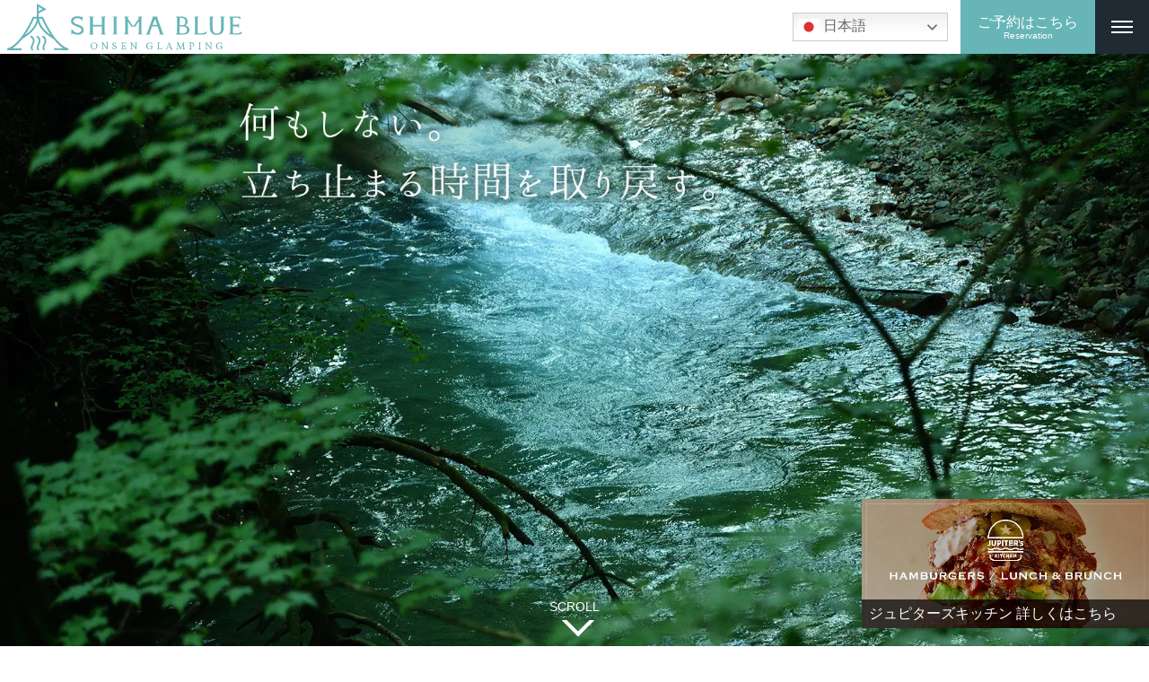

--- FILE ---
content_type: text/html; charset=UTF-8
request_url: https://shimablue.jp/
body_size: 11681
content:
<!DOCTYPE html>
<html lang="ja">
<head>
<meta charset="UTF-8">
<meta name="format-detection" content="telephone=no">
<meta name="viewport" content="width=device-width,initial-scale=1">


<meta name="author" content="TRIAD Ltd.">
<meta http-equiv="imagetoolbar" content="no">
<script src="https://shimablue.jp/wp-content/themes/ryokan_acf_ver3/assets/js/lib/splide.min.js"></script>
<script src="https://shimablue.jp/wp-content/themes/ryokan_acf_ver3/assets/js/common-min.js"></script>
<link rel="stylesheet" type="text/css" media="all" href="https://shimablue.jp/wp-content/themes/ryokan_acf_ver3/assets/css/font-sans.css">

<link rel="stylesheet" type="text/css" media="all" href="https://shimablue.jp/wp-content/themes/ryokan_acf_ver3/assets/css/lib/splide.min.css">
<link rel="stylesheet" type="text/css" media="all" href="https://shimablue.jp/wp-content/themes/ryokan_acf_ver3/assets/css/common.css">
<link rel="stylesheet" type="text/css" media="all" href="https://shimablue.jp/wp-content/themes/ryokan_acf_ver3/style.css">

<!-- Google Tag Manager -->
<script>(function(w,d,s,l,i){w[l]=w[l]||[];w[l].push({'gtm.start':
new Date().getTime(),event:'gtm.js'});var f=d.getElementsByTagName(s)[0],
j=d.createElement(s),dl=l!='dataLayer'?'&l='+l:'';j.async=true;j.src=
'https://www.googletagmanager.com/gtm.js?id='+i+dl;f.parentNode.insertBefore(j,f);
})(window,document,'script','dataLayer','GTM-N68NHBPK');</script>
<!-- End Google Tag Manager -->
<meta name='robots' content='index, follow, max-image-preview:large, max-snippet:-1, max-video-preview:-1' />

	<!-- This site is optimized with the Yoast SEO plugin v26.6 - https://yoast.com/wordpress/plugins/seo/ -->
	<title>【公式】 | 四万温泉・温泉グランピング シマブルー</title>
	<meta name="description" content="「温泉グランピング ShimaBlue（シマブルー）」 × 四万温泉の人気ハンバーガー専門店「ジュピターズキッチン」プロデュース。群馬・四万温泉日本初の温泉付きグランピング施設です。" />
	<link rel="canonical" href="https://shimablue.jp/" />
	<meta property="og:locale" content="ja_JP" />
	<meta property="og:type" content="website" />
	<meta property="og:title" content="【公式】 | 四万温泉・温泉グランピング シマブルー" />
	<meta property="og:description" content="「温泉グランピング ShimaBlue（シマブルー）」 × 四万温泉の人気ハンバーガー専門店「ジュピターズキッチン」プロデュース。群馬・四万温泉日本初の温泉付きグランピング施設です。" />
	<meta property="og:url" content="https://shimablue.jp/" />
	<meta property="og:site_name" content="四万温泉・温泉グランピング シマブルー" />
	<meta property="article:publisher" content="https://www.facebook.com/GranpingShimaBlue/" />
	<meta property="article:modified_time" content="2025-11-21T02:58:39+00:00" />
	<meta property="og:image" content="https://shimablue.jp/wp-content/uploads/2025/05/OGP_img-SB.jpg" />
	<meta property="og:image:width" content="1200" />
	<meta property="og:image:height" content="630" />
	<meta property="og:image:type" content="image/jpeg" />
	<meta name="twitter:card" content="summary_large_image" />
	<meta name="twitter:description" content="「温泉グランピング ShimaBlue（シマブルー）」 × 四万温泉の人気ハンバーガー専門店「ジュピターズキッチン」プロデュース。群馬・四万温泉日本初の温泉付きグランピング施設です。" />
	<script type="application/ld+json" class="yoast-schema-graph">{"@context":"https://schema.org","@graph":[{"@type":"WebPage","@id":"https://shimablue.jp/","url":"https://shimablue.jp/","name":"【公式】 | 四万温泉・温泉グランピング シマブルー","isPartOf":{"@id":"https://shimablue.jp/#website"},"datePublished":"2018-01-24T05:10:46+00:00","dateModified":"2025-11-21T02:58:39+00:00","description":"「温泉グランピング ShimaBlue（シマブルー）」 × 四万温泉の人気ハンバーガー専門店「ジュピターズキッチン」プロデュース。群馬・四万温泉日本初の温泉付きグランピング施設です。","breadcrumb":{"@id":"https://shimablue.jp/#breadcrumb"},"inLanguage":"ja","potentialAction":[{"@type":"ReadAction","target":["https://shimablue.jp/"]}]},{"@type":"BreadcrumbList","@id":"https://shimablue.jp/#breadcrumb","itemListElement":[{"@type":"ListItem","position":1,"name":"ホーム"}]},{"@type":"WebSite","@id":"https://shimablue.jp/#website","url":"https://shimablue.jp/","name":"四万温泉・温泉グランピング シマブルー","description":"","potentialAction":[{"@type":"SearchAction","target":{"@type":"EntryPoint","urlTemplate":"https://shimablue.jp/?s={search_term_string}"},"query-input":{"@type":"PropertyValueSpecification","valueRequired":true,"valueName":"search_term_string"}}],"inLanguage":"ja"}]}</script>
	<!-- / Yoast SEO plugin. -->


<link rel='dns-prefetch' href='//www.googletagmanager.com' />
<link rel="alternate" type="application/rss+xml" title="四万温泉・温泉グランピング シマブルー &raquo; 【公式】 のコメントのフィード" href="https://shimablue.jp/%e5%85%ac%e5%bc%8f-2-2/feed/" />
<link rel="alternate" title="oEmbed (JSON)" type="application/json+oembed" href="https://shimablue.jp/wp-json/oembed/1.0/embed?url=https%3A%2F%2Fshimablue.jp%2F" />
<link rel="alternate" title="oEmbed (XML)" type="text/xml+oembed" href="https://shimablue.jp/wp-json/oembed/1.0/embed?url=https%3A%2F%2Fshimablue.jp%2F&#038;format=xml" />
<style id='wp-img-auto-sizes-contain-inline-css' type='text/css'>
img:is([sizes=auto i],[sizes^="auto," i]){contain-intrinsic-size:3000px 1500px}
/*# sourceURL=wp-img-auto-sizes-contain-inline-css */
</style>
<style id='wp-block-library-inline-css' type='text/css'>
:root{--wp-block-synced-color:#7a00df;--wp-block-synced-color--rgb:122,0,223;--wp-bound-block-color:var(--wp-block-synced-color);--wp-editor-canvas-background:#ddd;--wp-admin-theme-color:#007cba;--wp-admin-theme-color--rgb:0,124,186;--wp-admin-theme-color-darker-10:#006ba1;--wp-admin-theme-color-darker-10--rgb:0,107,160.5;--wp-admin-theme-color-darker-20:#005a87;--wp-admin-theme-color-darker-20--rgb:0,90,135;--wp-admin-border-width-focus:2px}@media (min-resolution:192dpi){:root{--wp-admin-border-width-focus:1.5px}}.wp-element-button{cursor:pointer}:root .has-very-light-gray-background-color{background-color:#eee}:root .has-very-dark-gray-background-color{background-color:#313131}:root .has-very-light-gray-color{color:#eee}:root .has-very-dark-gray-color{color:#313131}:root .has-vivid-green-cyan-to-vivid-cyan-blue-gradient-background{background:linear-gradient(135deg,#00d084,#0693e3)}:root .has-purple-crush-gradient-background{background:linear-gradient(135deg,#34e2e4,#4721fb 50%,#ab1dfe)}:root .has-hazy-dawn-gradient-background{background:linear-gradient(135deg,#faaca8,#dad0ec)}:root .has-subdued-olive-gradient-background{background:linear-gradient(135deg,#fafae1,#67a671)}:root .has-atomic-cream-gradient-background{background:linear-gradient(135deg,#fdd79a,#004a59)}:root .has-nightshade-gradient-background{background:linear-gradient(135deg,#330968,#31cdcf)}:root .has-midnight-gradient-background{background:linear-gradient(135deg,#020381,#2874fc)}:root{--wp--preset--font-size--normal:16px;--wp--preset--font-size--huge:42px}.has-regular-font-size{font-size:1em}.has-larger-font-size{font-size:2.625em}.has-normal-font-size{font-size:var(--wp--preset--font-size--normal)}.has-huge-font-size{font-size:var(--wp--preset--font-size--huge)}.has-text-align-center{text-align:center}.has-text-align-left{text-align:left}.has-text-align-right{text-align:right}.has-fit-text{white-space:nowrap!important}#end-resizable-editor-section{display:none}.aligncenter{clear:both}.items-justified-left{justify-content:flex-start}.items-justified-center{justify-content:center}.items-justified-right{justify-content:flex-end}.items-justified-space-between{justify-content:space-between}.screen-reader-text{border:0;clip-path:inset(50%);height:1px;margin:-1px;overflow:hidden;padding:0;position:absolute;width:1px;word-wrap:normal!important}.screen-reader-text:focus{background-color:#ddd;clip-path:none;color:#444;display:block;font-size:1em;height:auto;left:5px;line-height:normal;padding:15px 23px 14px;text-decoration:none;top:5px;width:auto;z-index:100000}html :where(.has-border-color){border-style:solid}html :where([style*=border-top-color]){border-top-style:solid}html :where([style*=border-right-color]){border-right-style:solid}html :where([style*=border-bottom-color]){border-bottom-style:solid}html :where([style*=border-left-color]){border-left-style:solid}html :where([style*=border-width]){border-style:solid}html :where([style*=border-top-width]){border-top-style:solid}html :where([style*=border-right-width]){border-right-style:solid}html :where([style*=border-bottom-width]){border-bottom-style:solid}html :where([style*=border-left-width]){border-left-style:solid}html :where(img[class*=wp-image-]){height:auto;max-width:100%}:where(figure){margin:0 0 1em}html :where(.is-position-sticky){--wp-admin--admin-bar--position-offset:var(--wp-admin--admin-bar--height,0px)}@media screen and (max-width:600px){html :where(.is-position-sticky){--wp-admin--admin-bar--position-offset:0px}}
/*wp_block_styles_on_demand_placeholder:697806b8ededc*/
/*# sourceURL=wp-block-library-inline-css */
</style>
<style id='classic-theme-styles-inline-css' type='text/css'>
/*! This file is auto-generated */
.wp-block-button__link{color:#fff;background-color:#32373c;border-radius:9999px;box-shadow:none;text-decoration:none;padding:calc(.667em + 2px) calc(1.333em + 2px);font-size:1.125em}.wp-block-file__button{background:#32373c;color:#fff;text-decoration:none}
/*# sourceURL=/wp-includes/css/classic-themes.min.css */
</style>
<link rel='stylesheet' id='ydn_theme_edit-css' href='https://shimablue.jp/wp-content/yadono/ydn-theme-edit/ryokan_acf_ver3_custom.css?ver=202601130553' type='text/css' media='all' />

<!-- Site Kit によって追加された Google タグ（gtag.js）スニペット -->
<!-- Google アナリティクス スニペット (Site Kit が追加) -->
<script type="text/javascript" src="https://www.googletagmanager.com/gtag/js?id=G-QYD0MV1X7W" id="google_gtagjs-js" async></script>
<script type="text/javascript" id="google_gtagjs-js-after">
/* <![CDATA[ */
window.dataLayer = window.dataLayer || [];function gtag(){dataLayer.push(arguments);}
gtag("set","linker",{"domains":["shimablue.jp"]});
gtag("js", new Date());
gtag("set", "developer_id.dZTNiMT", true);
gtag("config", "G-QYD0MV1X7W");
 window._googlesitekit = window._googlesitekit || {}; window._googlesitekit.throttledEvents = []; window._googlesitekit.gtagEvent = (name, data) => { var key = JSON.stringify( { name, data } ); if ( !! window._googlesitekit.throttledEvents[ key ] ) { return; } window._googlesitekit.throttledEvents[ key ] = true; setTimeout( () => { delete window._googlesitekit.throttledEvents[ key ]; }, 5 ); gtag( "event", name, { ...data, event_source: "site-kit" } ); }; 
//# sourceURL=google_gtagjs-js-after
/* ]]> */
</script>
<link rel="https://api.w.org/" href="https://shimablue.jp/wp-json/" /><link rel="alternate" title="JSON" type="application/json" href="https://shimablue.jp/wp-json/wp/v2/pages/3393" /><meta name="generator" content="Site Kit by Google 1.168.0" />
<!-- Google タグ マネージャー スニペット (Site Kit が追加) -->
<script type="text/javascript">
/* <![CDATA[ */

			( function( w, d, s, l, i ) {
				w[l] = w[l] || [];
				w[l].push( {'gtm.start': new Date().getTime(), event: 'gtm.js'} );
				var f = d.getElementsByTagName( s )[0],
					j = d.createElement( s ), dl = l != 'dataLayer' ? '&l=' + l : '';
				j.async = true;
				j.src = 'https://www.googletagmanager.com/gtm.js?id=' + i + dl;
				f.parentNode.insertBefore( j, f );
			} )( window, document, 'script', 'dataLayer', 'GTM-MFKQ833' );
			
/* ]]> */
</script>

<!-- (ここまで) Google タグ マネージャー スニペット (Site Kit が追加) -->
<link rel="icon" href="https://shimablue.jp/wp-content/uploads/2025/05/icon-shimablue-150x150.png" sizes="32x32" />
<link rel="icon" href="https://shimablue.jp/wp-content/uploads/2025/05/icon-shimablue-300x300.png" sizes="192x192" />
<link rel="apple-touch-icon" href="https://shimablue.jp/wp-content/uploads/2025/05/icon-shimablue-300x300.png" />
<meta name="msapplication-TileImage" content="https://shimablue.jp/wp-content/uploads/2025/05/icon-shimablue-300x300.png" />

</head>
<body data-rsssl=1 id="top">
<!-- Google Tag Manager (noscript) -->
<noscript><iframe src="https://www.googletagmanager.com/ns.html?id=GTM-N68NHBPK"
height="0" width="0" style="display:none;visibility:hidden"></iframe></noscript>
<!-- End Google Tag Manager (noscript) -->
<div class="header-frame">

<div class="header-left"><a href="https://shimablue.jp/" title="四万温泉・温泉グランピング シマブルー" rel="home" class="header-left__logo"><img src="https://shimablue.jp/wp-content/uploads/2018/02/shimablue_logo.svg" alt="四万温泉・温泉グランピング シマブルー"></a></div>

<div class="header-center">
<div class="btn-reservation">
ご予約はこちら<span class="btn-reservation-eng">Reservation</span>
</div>
<div class="reservation-window">
<div class="reservation-frame l-stack">

<dl class="reservation-box l-stack-small">
<dt class="reservation-box-title">ご予約はこちら</dt>
<dd>
<ul class="l-cluster l-cluster--center">
        <li class="reservation-box-list">
        <a href="https://reserve.489ban.net/client/shimablue/0/plan/availability/daily" target="_blank" class="reservation-box-link">
        <img src="https://shimablue.jp/wp-content/uploads/2025/02/date.jpg" alt="">
        <span class="reservation-box-text">宿泊日からご予約</span>
        </a>
    </li>
        <li class="reservation-box-list">
        <a href="https://reserve.489ban.net/client/shimablue/0/plan/availability/room/#content" target="_blank" class="reservation-box-link">
        <img src="https://shimablue.jp/wp-content/uploads/2025/05/room.jpg" alt="">
        <span class="reservation-box-text">客室タイプからご予約</span>
        </a>
    </li>
        <li class="reservation-box-list">
        <a href="https://reserve.489ban.net/client/shimablue/0/plan/#content" target="_blank" class="reservation-box-link">
        <img src="https://shimablue.jp/wp-content/uploads/2025/05/plan.jpg" alt="">
        <span class="reservation-box-text">宿泊プランでご予約</span>
        </a>
    </li>
        <li class="reservation-box-list">
        <a href="https://reserve.489ban.net/client/shimablue/4/plan" target="_blank" class="reservation-box-link">
        <img src="https://shimablue.jp/wp-content/uploads/2025/02/english.jpg" alt="">
        <span class="reservation-box-text">Reserve in English</span>
        </a>
    </li>
    </ul>
</dd>
</dl>

<div class="l-grid l-grid--start">
<dl class="reservation-text l-stack-narrow">
<dt class="reservation-text__title">【 お支払いについて 】</dt>
<dd>お支払いは、現金のほか各種クレジットカードをご利用いただけます。</dd>
</dl>
<dl class="reservation-text l-stack-narrow">
<dt class="reservation-text__title">【 キャンセル料について (基本)】</dt>
<dd><b>［ ご 宿 泊 ］</b><br />
14日前 20%、7日前 30%、3日前 70%<br />
前日・当日・無断キャンセル 100%<br />
<b>［日帰りBBQ］</b><br />
3日前 50%、前日 70%、当日・無断キャンセル 100%</dd>
</dl>
</div>

<dl class="reservation-info">
<dt>チェックイン 15:00／チェックアウト 10:00</dt>
<dd>客室／全７室（メゾネットタイプ６室・スタンダードタイプ１室）<br />
温泉風呂／各客室に完備<br />
貸切サウナ<br />
その他／ジュピターズ キッチン（フロント）、駐車場</dd>
</dl>
</div>

</div>
</div>

<nav class="header-right">
<div class="btn-sp-menu"><span class="btn-sp-menu__line line"></span></div>
<div class="global-menu-frame">
<ul id="menu-global-menu" class="global-menu"><li id="menu-item-3605" class="global-menu__list menu-item menu-item-type-post_type_archive menu-item-object-note menu-item-3605"><a href="https://shimablue.jp/note/">STAY</a></li>
<li id="menu-item-3606" class="global-menu__list menu-item menu-item-type-post_type_archive menu-item-object-room menu-item-3606"><a href="https://shimablue.jp/room/">ROOMS</a></li>
<li id="menu-item-3614" class="global-menu__list menu-item menu-item-type-post_type menu-item-object-page menu-item-3614"><a href="https://shimablue.jp/cuisine/">DINING</a></li>
<li id="menu-item-3616" class="global-menu__list menu-item menu-item-type-post_type menu-item-object-page menu-item-3616"><a href="https://shimablue.jp/bath/">ONSEN</a></li>
<li id="menu-item-4801" class="global-menu__list menu-item menu-item-type-post_type menu-item-object-tourism menu-item-4801"><a href="https://shimablue.jp/tourism/forest-sauna/">SAUNA</a></li>
<li id="menu-item-3604" class="global-menu__list menu-item menu-item-type-post_type_archive menu-item-object-tourism menu-item-3604"><a href="https://shimablue.jp/tourism/">NEWS</a></li>
<li id="menu-item-3617" class="global-menu__list menu-item menu-item-type-post_type menu-item-object-page menu-item-3617"><a href="https://shimablue.jp/facility/">MAP</a></li>
<li id="menu-item-3615" class="global-menu__list menu-item menu-item-type-post_type menu-item-object-page menu-item-3615"><a href="https://shimablue.jp/access/">ACCESS</a></li>
<li id="menu-item-3618" class="global-menu__list menu-item menu-item-type-post_type_archive menu-item-object-faq menu-item-3618"><a href="https://shimablue.jp/faq/">Q&#038;A</a></li>
<li id="menu-item-4884" class="global-menu__list menu-item menu-item-type-taxonomy menu-item-object-note_cat menu-item-4884"><a href="https://shimablue.jp/note_cat/media/">MEDIA</a></li>
</ul>

<div class="socila-btn">
</div>
</div>
</nav>

</div><!-- /header-frame -->

<section class="hero-area">
<div class="hero-slider">

<div id="hero-scroll" class="icon-arrow-down"><span class="icon-arrow-down__arrow">SCROLL</span></div>
<div class="splide">
<div class="splide__track">
<ul class="splide__list">
<li class="splide__slide">
<picture>
<source media="(max-width: 768px)" srcset="https://shimablue.jp/wp-content/uploads/2025/12/slide-1-800x533.jpg">
<img src=" https://shimablue.jp/wp-content/uploads/2025/12/slide-1.jpg" alt="2025-winter-1">
</picture>
</li>
<li class="splide__slide">
<picture>
<source media="(max-width: 768px)" srcset="https://shimablue.jp/wp-content/uploads/2025/12/slide-2-800x533.jpg">
<img src=" https://shimablue.jp/wp-content/uploads/2025/12/slide-2.jpg" alt="2025-winter-2">
</picture>
</li>
<li class="splide__slide">
<picture>
<source media="(max-width: 768px)" srcset="https://shimablue.jp/wp-content/uploads/2025/12/slide-3-800x533.jpg">
<img src=" https://shimablue.jp/wp-content/uploads/2025/12/slide-3.jpg" alt="2025-winter-3">
</picture>
</li>
<li class="splide__slide">
<picture>
<source media="(max-width: 768px)" srcset="https://shimablue.jp/wp-content/uploads/2025/12/slide-4-800x533.jpg">
<img src=" https://shimablue.jp/wp-content/uploads/2025/12/slide-4.jpg" alt="2025-winter-4">
</picture>
</li>
</ul>
</div>
</div>
</div>

<div class="recommend-area recommend-area--right recommend-area--fixed">
<a href="https://shimablue.jp/note/jupiterskitchen-hamburgers/" id="top-recommend" class="recommend-area__link"><div class="recommend-area__content">
<span class="recommend-area__text">ジュピターズキッチン 詳しくはこちら</span>
<span class="recommend-area__image"><img src="https://shimablue.jp/wp-content/uploads/2025/11/shimablue-lunch6.jpg" alt="ジュピターズキッチン"></span>
</div>
</a></div>
</section>
<div class="contents-frame l-stack-large">



<section>
<div class="l-center">
<header>
<h1 class="content-title">
<img src="https://shimablue.jp/wp-content/uploads/2025/11/shimablue_title4.jpg" alt="群馬県 四万温泉・温泉グランピング  ShimaBlue"></h1>
</header>
<p class="content-text l-narrow">豊かな自然に包まれる四万温泉の奥座敷「日向見」地区に「温泉グランピング ShimaBlue（シマブルー）」は佇んでいます。全7棟のプライベートコテージは、群馬の名湯・四万温泉が注ぐ露天風呂付きの趣向を凝らした空間。テラスからは四万川のせせらぎが心地よく響く、非日常な静かな時間が流れます。お食事は、四万温泉の人気ハンバーガー専門店「ジュピターズキッチン」プロデュースによる、地元の食材を大切にしたスペシャルなBBQをご用意。ランチ&ブランチには、上州牛100%パティとこんにゃくを練り込んだもちもちバンズのプレミアムハンバーガーで、群馬ならではの味わいをお楽しみください。旅の思い出に、四季折々の四万温泉の自然の中で楽しむアウトドア体験にもぜひご参加ください。</p>
</div>
</section>

<section>
<div class="l-center l-stack">
<header class="l-stack-small">
<h1 class="content-title">Shima Blue Stay</h1><p class="center-text">豊かな自然と静寂に包まれる上信越国立公園の東部。美しい翡翠色の四万川に沿う温泉街。国民保養温泉地第一号でもある四万温泉の話題をお届けいたします。</p></header>
<ul class="l-grid-four">
<li class="note-list">
<a href="https://shimablue.jp/note/%e5%bf%98%e6%96%b0%e5%b9%b4%e4%bc%9a%e3%81%94%e4%ba%88%e7%b4%84%e5%8f%97%e4%bb%98%e4%b8%ad%ef%bc%81%ef%bc%81%e3%80%90%e3%82%b8%e3%83%a5%e3%83%94%e3%82%bf%e3%83%bc%e3%82%ba%e3%82%ad%e3%83%83%e3%83%81/" title="忘新年会ご予約受付中！！【ジュピターズキッチン】" class="l-stack-narrow">
<span class="note-list__image"><img src="https://shimablue.jp/wp-content/uploads/2025/12/1-800x800.jpg" alt="忘新年会ご予約受付中！！【ジュピターズキッチン】"></span>

<span class="note-cat">食</span><span class="note-list__date">2025.12.11</span>
<span class="note-list__title">忘新年会ご予約受付中！！【ジュピターズキッチン】</span>
<span class="note-list__text">【ジュピターズキッチン 忘年会・新年会プラン】...</span>
</a>
</li>
<li class="note-list">
<a href="https://shimablue.jp/note/%e5%9b%9b%e4%b8%87%e6%b8%a9%e6%b3%89-burger-fest/" title="四万温泉 BURGER FEST" class="l-stack-narrow">
<span class="note-list__image"><img src="https://shimablue.jp/wp-content/uploads/2025/11/index-800x566.jpg" alt="四万温泉 BURGER FEST"></span>

<span class="note-cat">イベント</span><span class="note-list__date">2025.11.20</span>
<span class="note-list__title">四万温泉 BURGER FEST</span>
<span class="note-list__text">2025年11月23-24日「温泉グランピング シマブルー」...</span>
</a>
</li>
<li class="note-list">
<a href="https://shimablue.jp/note/jupiterskitchen-hamburgers/" title="【四万温泉ランチ】ジュピターズキッチンのハンバーガー" class="l-stack-narrow">
<span class="note-list__image"><img src="https://shimablue.jp/wp-content/uploads/2025/11/jyupiters-lunch-800x533.jpg" alt="【四万温泉ランチ】ジュピターズキッチンのハンバーガー"></span>

<span class="note-cat">食</span><span class="note-list__date">2025.11.20</span>
<span class="note-list__title">【四万温泉ランチ】ジュピターズキッチンのハンバーガー</span>
<span class="note-list__text">JAPAN BURGER CHAMPIONSHIP2024で...</span>
</a>
</li>
<li class="note-list">
<a href="https://shimablue.jp/note/nakanojo-biennale-2025/" title="中之条ビエンナーレ 2025" class="l-stack-narrow">
<span class="note-list__image"><img src="https://shimablue.jp/wp-content/uploads/2025/09/nakanojo-biennale2025-title-800x533.jpg" alt="中之条ビエンナーレ 2025"></span>

<span class="note-cat">エリア情報</span><span class="note-list__date">2025.09.05</span>
<span class="note-list__title">中之条ビエンナーレ 2025</span>
<span class="note-list__text">【温泉グランピング シマブルー】の地元「群馬県...</span>
</a>
</li>
</ul>

<div class="l-btn-frame"><span class="btn-base btn-icon-wht"><a href="https://shimablue.jp/note/">Shima Blue Stay一覧はこちら</a></span></div>
</div>
</section>



<section class="l-stack">
<div class="full-image">
<picture>
<source media="(max-width: 767px)" srcset="https://shimablue.jp/wp-content/uploads/2025/10/top-img-room-640x400.jpg 750w" sizes="100vw">
<img src="https://shimablue.jp/wp-content/uploads/2025/10/top-img-room.jpg" alt="Roomsのイメージ">
</picture>
<div class="content-board l-stack-small">
<h1 class="content-title content-title--panel">Rooms</h1>
<p class="content-text content-text--panel">全てが離れ形式で、各部屋に源泉掛け流しの温泉露天風呂を持つコテージタイプのゲストルームは、自然と一体となるようなBBQテラスやアウトドアリビングなどそれぞれに個性的な全７棟です。</p>
<span class="btn-base btn-icon-gold"><a href="https://shimablue.jp/room/">客室一覧</a></span>
</div>
</div>

<div class="l-center">
<ul class="l-content-listbox top-room">
<li class="top-room__list top-room__list--four">
<a href="https://shimablue.jp/room/safariblack/" title="サファリブラック">
<span class="hover-image"><img src="https://shimablue.jp/wp-content/uploads/2025/01/safariblack-03-800x534.jpg" alt="サファリブラックメイン画像"></span>
<span class="top-room__title">サファリブラック</span>
<span class="top-room__text">キャビンのテーマは「男の書斎」。一階には四万川の流れる楓仙峡...</span>
</a>
</li>
<li class="top-room__list top-room__list--four">
<a href="https://shimablue.jp/room/honeynatural/" title="ハニーナチュラル">
<span class="hover-image"><img src="https://shimablue.jp/wp-content/uploads/2025/01/honeynatural-05-800x534.jpg" alt="ハニーナチュラルメイン画像"></span>
<span class="top-room__title">ハニーナチュラル</span>
<span class="top-room__text">キャビンのテーマは「ナチュラルな明るさ」。一階には四万川の流...</span>
</a>
</li>
<li class="top-room__list top-room__list--four">
<a href="https://shimablue.jp/room/islandblue/" title="アイランドブルー">
<span class="hover-image"><img src="https://shimablue.jp/wp-content/uploads/2025/01/islandblue-04-800x534.jpg" alt="アイランドブルーメイン画像"></span>
<span class="top-room__title">アイランドブルー</span>
<span class="top-room__text">広々と開放的なキャビンのテーマは「自然との融合」。開放的な一...</span>
</a>
</li>
<li class="top-room__list top-room__list--four">
<a href="https://shimablue.jp/room/maplewhite/" title="メイプルホワイト">
<span class="hover-image"><img src="https://shimablue.jp/wp-content/uploads/2018/02/maplewhite2-2-800x534.jpg" alt="メイプルホワイトメイン画像"></span>
<span class="top-room__title">メイプルホワイト</span>
<span class="top-room__text">キャビンのテーマは「大人の隠れ家」。二階のアプローチから入る...</span>
</a>
</li>
<li class="top-room__list top-room__list--four">
<a href="https://shimablue.jp/room/appleorange/" title="アップルオレンジ">
<span class="hover-image"><img src="https://shimablue.jp/wp-content/uploads/2025/01/appleorange-03-800x534.jpg" alt="アップルオレンジメイン画像"></span>
<span class="top-room__title">アップルオレンジ</span>
<span class="top-room__text">広々と開放的なキャビンのテーマは「自然との融合」。開放的な一...</span>
</a>
</li>
<li class="top-room__list top-room__list--four">
<a href="https://shimablue.jp/room/brownpremium/" title="ブラウンプレミアム">
<span class="hover-image"><img src="https://shimablue.jp/wp-content/uploads/2018/02/brownpremium12-800x534.jpg" alt="ブラウンプレミアムメイン画像"></span>
<span class="top-room__title">ブラウンプレミアム</span>
<span class="top-room__text">大きなガラス窓を持つキャビンのテーマは「優雅な大人の休日」。...</span>
</a>
</li>
<li class="top-room__list top-room__list--four">
<a href="https://shimablue.jp/room/littlegarden/" title="リトルガーデン">
<span class="hover-image"><img src="https://shimablue.jp/wp-content/uploads/2025/01/littlegarden-02-1-800x534.jpg" alt="リトルガーデンメイン画像"></span>
<span class="top-room__title">リトルガーデン</span>
<span class="top-room__text">キャビンのテーマは「大自然の癒し」。一階には四万川の流れる楓...</span>
</a>
</li>
</ul>
<div class="l-btn-frame"><span class="btn-base btn-icon-wht"><a href="https://shimablue.jp/room/">客室一覧からご予約に進む</a></span></div>
</div>
</section>


<section class="">
<div class="full-image">

<picture>
<source media="(max-width: 767px)" srcset="https://shimablue.jp/wp-content/uploads/2025/10/top-img-spa-640x400.jpg 750w" sizes="100vw">
<img src="https://shimablue.jp/wp-content/uploads/2025/10/top-img-spa.jpg">
</picture>

<div class="content-board l-stack-small">
<h1 class="content-title content-title--panel">Onsen</h1>
<p class="content-text content-text--panel">古くより「四万の病を治す」と伝わる無色透明の四万温泉の湯。シマブルーは「湯の泉の湯」「山鳥の湯」の2種類の源泉をブレンドし、全てのゲストルームに備えた専用温泉風呂でお楽しみいただけます。</p>
<span class="btn-base btn-icon-gold"><a href="https://shimablue.jp/bath/">Onsenについて</a></span>
</div>
</div>
</section>

<section>
<div class="full-image">
<picture>
<source media="(max-width: 767px)" srcset="https://shimablue.jp/wp-content/uploads/2025/10/top-img-cuisine-1-640x400.jpg 750w" sizes="100vw">
<img src="https://shimablue.jp/wp-content/uploads/2025/10/top-img-cuisine-1.jpg">
</picture>
<div class="content-board l-stack-small">
<h1 class="content-title content-title--panel">Outdoor Dining</h1>
<p class="content-text content-text--panel">四万温泉で人気のハンバーガー専門店【ジュピターズキッチン】が手がけるスペシャルバーベキューとプレミアムハンバーガー。地産地消の食材にこだわった、ここにしかない味をお楽しみください。</p>
<span class="btn-base btn-icon-gold"><a href="https://shimablue.jp/cuisine/">Outdoor Diningについて</a></span>
</div>
</div>
</section>
<section>
<div class="l-center l-stack">
<header class="l-stack-small">
<h1 class="content-title content-title--note">News & Topics</h1></header>
<ul class="l-grid-four">
<li class="note-list">
<a href="https://shimablue.jp/tourism/seseragi-hanmock/" title="【せせらぎハンモック】ツアー開催" class="l-stack-narrow">
<span class="note-list__image"><img src="https://shimablue.jp/wp-content/uploads/2025/05/ssrghm-index-1.jpg" alt="【せせらぎハンモック】ツアー開催"></span>
<span class="note-list__title">【せせらぎハンモック】ツアー開催</span>
<span class="note-list__text">シマブルーの姉妹館【新湯治ホテル ルルド】の６・７月限定のア...</span>
</a>
</li>
<li class="note-list">
<a href="https://shimablue.jp/tourism/river-trekking/" title="四万リバートレッキング" class="l-stack-narrow">
<span class="note-list__image"><img src="https://shimablue.jp/wp-content/uploads/2023/06/river9trekking01-1-800x534.jpg" alt="四万リバートレッキング"></span>
<span class="note-list__title">四万リバートレッキング</span>
<span class="note-list__text">青の絶景清流「四万川」の「四万...</span>
</a>
</li>
<li class="note-list">
<a href="https://shimablue.jp/tourism/oyako-de-river-trekking/" title="親子でリバートレッキング" class="l-stack-narrow">
<span class="note-list__image"><img src="https://shimablue.jp/wp-content/uploads/2024/06/oyakode-rivertrekking-01-800x534.jpg" alt="親子でリバートレッキング"></span>
<span class="note-list__title">親子でリバートレッキング</span>
<span class="note-list__text">四万ブルーとも呼ばれる青の清流「四万川」。せっかくの親子の四...</span>
</a>
</li>
<li class="note-list">
<a href="https://shimablue.jp/tourism/seiryu-walk/" title="清流ウォークのご案内" class="l-stack-narrow">
<span class="note-list__image"><img src="https://shimablue.jp/wp-content/uploads/2024/02/seiryu-wallk-index-1.jpg" alt="清流ウォークのご案内"></span>
<span class="note-list__title">清流ウォークのご案内</span>
<span class="note-list__text"></span>
</a>
</li>
</ul>

<div class="l-btn-frame"><span class="btn-base btn-icon-wht"><a href="https://shimablue.jp/tourism/">一覧はこちら</a></span></div>

</div>
</section>


<section>
<div class="l-center">
<ul class="l-grid-three common-banner">
<li>
<a href="https://shimablue.jp/tourism/seseragi-hanmock/" title="せせらぎハンモック" class="common-banner__link">	<img src="https://shimablue.jp/wp-content/uploads/2025/05/ssrghm-top-bn.jpg" alt="せせらぎハンモック">
</a></li>
<li>
<a href="https://shimablue.jp/note_cat/media/" title="メディア掲載情報" class="common-banner__link">	<img src="https://shimablue.jp/wp-content/uploads/2025/01/media-information.jpg" alt="メディア掲載情報">
</a></li>
<li>
<a href="https://shimablue.jp/tourism/oyako-de-river-trekking/" title="親子でリバートレッキング" class="common-banner__link">	<img src="https://shimablue.jp/wp-content/uploads/2024/06/oyakode-river-trekking-BN.jpg" alt="親子でリバートレッキング">
</a></li>
<li>
<a href="https://shimablue.jp/tourism/river-trekking/" title="四万リバートレッキング" class="common-banner__link">	<img src="https://shimablue.jp/wp-content/uploads/2023/06/river-trekking-BN.jpg" alt="四万リバートレッキング">
</a></li>
<li>
<a href="https://shimablue.jp/tourism/seiryu-walk/" title="清流ウォークのご案内" class="common-banner__link">	<img src="https://shimablue.jp/wp-content/uploads/2024/02/33df7dcca2eb5343e478f183dac04d4f.jpg" alt="清流ウォークのご案内">
</a></li>
<li>
<a href="https://shimablue.jp/tourism/anniversary-plan/" title="アニバーサリープラン" class="common-banner__link">	<img src="https://shimablue.jp/wp-content/uploads/2021/01/anniversary_baner.jpg" alt="アニバーサリープラン">
</a></li>
<li>
<a href="https://shimablue.jp/tourism/gunma-meat/" title="群馬の特上肉" class="common-banner__link">	<img src="https://shimablue.jp/wp-content/uploads/2021/01/BBQ-02.jpg" alt="群馬の特上肉">
</a></li>
<li>
<a href="https://shimablue.jp/tourism/side-menu/" title="サイドメニュー" class="common-banner__link">	<img src="https://shimablue.jp/wp-content/uploads/2021/01/BBQ-03.jpg" alt="サイドメニュー">
</a></li>
<li>
<a href="https://cake.jp/inn/cart/shimablue/" title="cake.jp" target="_blank" class="common-banner__link">	<img src="https://shimablue.jp/wp-content/uploads/2018/08/cake-shimablue-1.jpg" alt="cake.jp">
</a></li>
<li>
<a href="https://shimablue.jp/tourism/canoe" title="カヌーのお申し込み" class="common-banner__link">	<img src="https://shimablue.jp/wp-content/uploads/2018/08/CANOE-1.jpg" alt="カヌーのお申し込み">
</a></li>
<li>
<a href="https://shimablue.jp/tourism/best-rate/" title="最低価格保証" class="common-banner__link">	<img src="https://shimablue.jp/wp-content/uploads/2018/02/bestrate-1.jpg" alt="最低価格保証">
</a></li>
<li>
<a href="https://shimablue.jp/tourism/highway-bus/" title="高速バスのご案内" class="common-banner__link">	<img src="https://shimablue.jp/wp-content/uploads/2018/02/BUS-1.jpg" alt="高速バスのご案内">
</a></li>
<li>
<a href="https://shimablue.jp/tourism/bbqonsen-dayplan/" title="shibablueの日帰りBBQプランはこちら" class="common-banner__link">	<img src="https://shimablue.jp/wp-content/uploads/2018/01/100-300_dayplan-1.jpg" alt="shibablueの日帰りBBQプランはこちら">
</a></li>
</ul>
</div>
</section>


</div>

<div class="relation-bg">
<section>
<div class="l-center">
<ul class="l-grid-three common-banner">
<li>
<a href="http://tsuruya.net/" title="四万温泉 鹿覗きの湯  つるや" target="_blank" class="common-banner__link">	<img src="https://shimablue.jp/wp-content/uploads/2024/12/tsuruya.jpg" alt="四万温泉 鹿覗きの湯  つるや">
</a></li>
<li>
<a href="https://lulud.jp/" title="SHIN湯治 ルルド" target="_blank" class="common-banner__link">	<img src="https://shimablue.jp/wp-content/uploads/2020/12/lulud-2-1.jpg" alt="SHIN湯治 ルルド">
</a></li>
<li>
<a href="https://kanouya-shimaonsen.com/?utm_source=srk-corp&utm_medium=top" title="叶 -KANOUYA-" target="_blank" class="common-banner__link">	<img src="https://shimablue.jp/wp-content/uploads/2024/12/kanouya-1.jpg" alt="叶 -KANOUYA-">
</a></li>
<li>
<a href="https://www.cafe-kiseki.net/" title="森のカフェKISEKI" target="_blank" class="common-banner__link">	<img src="https://shimablue.jp/wp-content/uploads/2020/12/cafekiseki.jpg" alt="森のカフェKISEKI">
</a></li>
<li>
<a href="https://kachi-soba.com/" title="Kachisoba" target="_blank" class="common-banner__link">	<img src="https://shimablue.jp/wp-content/uploads/2024/12/kachi-soba.jpg" alt="Kachisoba">
</a></li>
<li>
<a href="https://shimablue.jp/tourism/sowaka/" title="爽叶 -SOWAKA-" class="common-banner__link">	<img src="https://shimablue.jp/wp-content/uploads/2024/12/saowaka-bn.jpg" alt="爽叶 -SOWAKA-">
</a></li>
<li>
<a href="https://srk-corp.jp/" title="SRK" target="_blank" class="common-banner__link">	<img src="https://shimablue.jp/wp-content/uploads/2023/04/SRK.jpg" alt="SRK">
</a></li>
<li>
<a href="https://shintoji.com" title="SHIN湯治" target="_blank" class="common-banner__link">	<img src="https://shimablue.jp/wp-content/uploads/2020/09/shintoji.jpg" alt="SHIN湯治">
</a></li>
<li>
<a href="https://youtu.be/G2iNxZ-qsHs" title="株式会社SRKリクルートムービー" target="_blank" class="common-banner__link">	<img src="https://shimablue.jp/wp-content/uploads/2020/08/recruit-movie.jpg" alt="株式会社SRKリクルートムービー">
</a></li>
<li>
<a href="https://shimablue.jp/tourism/le-cadeau-kiseki" title="ル・カドゥー" target="_blank" class="common-banner__link">	<img src="https://shimablue.jp/wp-content/uploads/2021/08/le-cadeau-baner.jpg" alt="ル・カドゥー">
</a></li>
<li>
<a href="https://nakanojo-kanko.jp/shima" title="四万温泉観光協会" target="_blank" class="common-banner__link">	<img src="https://shimablue.jp/wp-content/uploads/2018/01/shimaonsen.jpg" alt="四万温泉観光協会">
</a></li>
<li>
<a href="https://linktr.ee/kei.horiguchi" title="Kei Horiguchi" target="_blank" class="common-banner__link">	<img src="https://shimablue.jp/wp-content/uploads/2023/03/horigutikei_baner.jpg" alt="Kei Horiguchi">
</a></li>
<li>
<a href="https://netsugen.jp/" title="NETSUGEN" target="_blank" class="common-banner__link">	<img src="https://shimablue.jp/wp-content/uploads/2022/03/netsugen.jpg" alt="NETSUGEN">
</a></li>
</ul>
</div>
</section>

</div>
<div class="footer-frame">
<div class="btn-top"><a href="#top">PAGE TOP</a></div>

<div class="l-center">
<div class="l-footer-box">

<div class="l-footer-box__left">
<div class="l-footer-logos">
<img src="https://shimablue.jp/wp-content/uploads/2018/02/shimablue_logo_footer_bw.svg" alt="四万温泉・温泉グランピング シマブルー">
</div>
</div>

<div class="l-footer-box__center">
<ul class="footer-link-list l-cluster">
<li><a href="https://shimablue.jp/privacy/" class="footer-link-list__link f-link">個人情報のお取り扱いについて</a></li>
</ul>

<dl class="footer-hotel-info">
<dt class="footer-hotel-info__address">
〒377-0601 群馬県吾妻郡中之条町四万4355-9 <a href="https://goo.gl/maps/UDrkEGUutXF2" target="_blank" id="f-glmp">Google Map</a></dt>
<dd>
<ul class="footer-contact-list l-cluster">
<li>Tel.0279-64-2155 <a href="tel:0279-64-2155" id="gtag-tel" class="btn-footer-tel">発信</a>
<span class="reception-time">受付時間：</span>
</li>
<li><a href="https://shimablue.jp/faq/" id="f-faq"><span>よくあるご質問</span></a></li>
</ul>
</dd>
</dl>
</div>

<div class="l-footer-box__right">
<div class="l-cluster footer-sns">
</div>
</div>


</div><!-- /footer-->
</div>



</div><!-- /footerFrame-->


<script type="speculationrules">
{"prefetch":[{"source":"document","where":{"and":[{"href_matches":"/*"},{"not":{"href_matches":["/wp-*.php","/wp-admin/*","/wp-content/uploads/*","/wp-content/*","/wp-content/plugins/*","/wp-content/themes/ryokan_acf_ver3/*","/*\\?(.+)"]}},{"not":{"selector_matches":"a[rel~=\"nofollow\"]"}},{"not":{"selector_matches":".no-prefetch, .no-prefetch a"}}]},"eagerness":"conservative"}]}
</script>
		<!-- Google タグ マネージャー (noscript) スニペット (Site Kit が追加) -->
		<noscript>
			<iframe src="https://www.googletagmanager.com/ns.html?id=GTM-MFKQ833" height="0" width="0" style="display:none;visibility:hidden"></iframe>
		</noscript>
		<!-- (ここまで) Google タグ マネージャー (noscript) スニペット (Site Kit が追加) -->
		<script type="text/javascript" id="wp-postviews-cache-js-extra">
/* <![CDATA[ */
var viewsCacheL10n = {"admin_ajax_url":"https://shimablue.jp/wp-admin/admin-ajax.php","nonce":"d65b9de226","post_id":"3393"};
//# sourceURL=wp-postviews-cache-js-extra
/* ]]> */
</script>
<script type="text/javascript" src="https://shimablue.jp/wp-content/plugins/wp-postviews/postviews-cache.js?ver=1.78" id="wp-postviews-cache-js"></script>
<script type="text/javascript" id="gt_widget_script_22027272-js-before">
/* <![CDATA[ */
window.gtranslateSettings = /* document.write */ window.gtranslateSettings || {};window.gtranslateSettings['22027272'] = {"default_language":"ja","languages":["zh-CN","zh-TW","en","ja","ko"],"url_structure":"none","native_language_names":1,"flag_style":"2d","flag_size":24,"wrapper_selector":".header-left","alt_flags":{"en":"usa"},"switcher_open_direction":"top","switcher_horizontal_position":"inline","switcher_text_color":"#666","switcher_arrow_color":"#666","switcher_border_color":"#ccc","switcher_background_color":"#fff","switcher_background_shadow_color":"#efefef","switcher_background_hover_color":"#fff","dropdown_text_color":"#000","dropdown_hover_color":"#fff","dropdown_background_color":"#eee","flags_location":"\/wp-content\/plugins\/gtranslate\/flags\/"};
//# sourceURL=gt_widget_script_22027272-js-before
/* ]]> */
</script><script src="https://shimablue.jp/wp-content/plugins/gtranslate/js/dwf.js?ver=3c230867fc9123cbb11200615e02e05d" data-no-optimize="1" data-no-minify="1" data-gt-orig-url="/" data-gt-orig-domain="shimablue.jp" data-gt-widget-id="22027272" defer></script></body>
</html>




--- FILE ---
content_type: text/css
request_url: https://shimablue.jp/wp-content/themes/ryokan_acf_ver3/assets/css/font-sans.css
body_size: 663
content:
@font-face {
  font-family: "Noto Sans Japanese";
  font-style: normal;
  font-weight: 400;
  src: url("./fonts/NotoSans_Regular.woff2") format("woff2"), url("./fonts/NotoSans_regular.woff") format("woff"), url("./fonts/NotoSans_regular.ttf") format("truetype"), url("./fonts/NotoSans_regular.eot") format("embedded-opentype");
  font-display: swap;
}
@font-face {
  font-family: "Noto Sans Japanese";
  font-style: normal;
  font-weight: 700;
  src: url("./fonts/NotoSans_Bold.woff2") format("woff2"), url("./fonts/NotoSans_bold.woff") format("woff"), url("./fonts/NotoSans_bold.ttf") format("truetype"), url("./fonts/NotoSans_bold.eot") format("embedded-opentype");
  font-display: swap;
}
body {
  margin: 0;
  padding: 0;
  font-family: "Noto Sans JP", sans-serif;
}


--- FILE ---
content_type: text/css
request_url: https://shimablue.jp/wp-content/themes/ryokan_acf_ver3/style.css
body_size: 49
content:
@charset "utf-8";
/*

Theme Name: YADONO Website ACF版 ver3
Theme URI: http://www.the-triad.jp/
Description: YADONO Websiteテーマ
Author: TRIAD Ltd.

*/


--- FILE ---
content_type: text/css
request_url: https://shimablue.jp/wp-content/yadono/ydn-theme-edit/ryokan_acf_ver3_custom.css?ver=202601130553
body_size: 193
content:
.btn-reservation {
  background-color: #67b5b7;
}
.btn-sp-menu {
  background-color: #202a33;
}
.btn-sp-menu:hover span,
.btn-sp-menu:hover span:before,
.btn-sp-menu:hover span:after {
  background-color: 
}
.btn-icon-gold a {
  color: #67b5b7;
  border: 1px solid #67b5b7;
}
.btn-icon-gold a:after {
  border-right: 2px solid #67b5b7;
  border-bottom: 2px solid #67b5b7;
  border-top: 2px solid transparent;
  border-left: 2px solid transparent;
}
.btn-icon-gold a:hover {
  color: #fff;
  background-color: #67b5b7;
}
.btn-icon-gold a:hover:after {
  border-right: 2px solid #fff;
  border-bottom: 2px solid #fff;
}
.btn-icon-wht a {
  border: 1px solid #67b5b7;
  background-color: #67b5b7;
}
.btn-icon-wht a:after {
  border-right: 2px solid #fff;
  border-bottom: 2px solid #fff;
  border-top: 2px solid transparent;
  border-left: 2px solid transparent;
}
.btn-icon-wht a:hover {
  color: #67b5b7;
  background-color: transparent;
}
.btn-icon-wht a:hover:after {
  border-right: 2px solid #67b5b7;
  border-bottom: 2px solid #67b5b7;
}

body {
  background-color: #ffffff;
}
.header-left {
  background-color: #ffffff;
}
.footer-frame {
  background-color: #202a33;
}
.relation-bg {
  background-color: #eeeeee;
}

--- FILE ---
content_type: image/svg+xml
request_url: https://shimablue.jp/wp-content/uploads/2018/02/shimablue_logo.svg
body_size: 8269
content:
<?xml version="1.0" encoding="utf-8"?>
<!-- Generator: Adobe Illustrator 22.0.1, SVG Export Plug-In . SVG Version: 6.00 Build 0)  -->
<svg version="1.1" xmlns="http://www.w3.org/2000/svg" xmlns:xlink="http://www.w3.org/1999/xlink" x="0px" y="0px" width="305.6px"
	 height="60.6px" viewBox="0 0 305.6 60.6" style="enable-background:new 0 0 305.6 60.6;" xml:space="preserve">
<style type="text/css">
	.st0{fill:#67B5B7;}
	.st1{display:none;}
	.st2{display:inline;}
	.st3{fill:#FFFFFF;}
</style>
<g id="WEB用">
	<g>
		<path class="st0" d="M46.8,17.9l-0.3-0.7h-5.6v-4.5l10.2-5.4L38.4,0v17.2h-5l-0.3,0.7C14.8,57.3,0.1,58.1,0,58.1v2.5h18.6v-2.5
			H6.7c3.3-2,7.7-5.6,12.8-12.2l0,0c14-7.9,18.8-16.3,20.4-21.8c1.6,5.5,6.4,13.9,20.4,21.8l0,0c5,6.4,9.3,10,12.6,12.1l-11.8-0.2
			l0,2.5l18.6,0.3c0,0,0,0,0,0l0-2.5h0C79.6,58.1,64.9,57.2,46.8,17.9z M40.9,4.3L46,7.2l-5.1,2.7V4.3z M23.3,40.7
			C27,35.3,30.9,28.4,35,19.6h3.3C38.1,22.7,36.5,31.7,23.3,40.7z M41.6,19.6h3.3c4.1,8.8,8,15.7,11.7,21.1
			C43.5,31.7,41.8,22.7,41.6,19.6z"/>
		<path class="st0" d="M30.5,41.6l-0.4,2.3c0.1,0,3.3,0.6,3.3,4.5c0,1.6-0.6,2.8-1.3,4.2c-1.1,2.1-2.2,4.4-0.6,8h2.6
			c-1.9-3.2-1.1-4.8,0-7c0.7-1.4,1.5-3.1,1.5-5.2C35.8,43.7,32.3,41.9,30.5,41.6z"/>
		<path class="st0" d="M38.4,41.6L38,43.9c0.1,0,3,0.5,3,4.5c0,1.6-0.6,2.8-1.3,4.2c-1.1,2.1-2.2,4.4-0.6,8h2.6
			c-1.9-3.2-1.1-4.8,0-7c0.7-1.4,1.5-3.1,1.5-5.2C43.4,43.7,40.1,41.9,38.4,41.6z"/>
		<path class="st0" d="M46,41.6l-0.4,2.3c0.1,0,3,0.5,3,4.5c0,1.6-0.6,2.8-1.3,4.2c-1.1,2.1-2.2,4.4-0.6,8h2.6c-1.9-3.2-1.1-4.8,0-7
			c0.7-1.4,1.5-3.1,1.5-5.2C51,43.7,47.8,41.9,46,41.6z"/>
		<path class="st0" d="M259.4,36.2c-0.7,0.4-3.1,2.5-6.7,2.5h-3.4c-1.1,0-1.5-0.4-1.5-2.1V20.5c0-1.3,0-2.2,0.4-2.6
			c0.4-0.4,0.7,0.1,0.7-1c-0.8,0.1-4.2,0.1-5.6,0c0,1.1,0.3,0.6,0.7,1c0.4,0.5,0.4,1.3,0.4,2.6v16.1c0,1.3,0,2.2-0.4,2.6
			c-0.4,0.4-0.7-0.1-0.7,1c1.2-0.1,11.1,0,11.1,0C258.6,40.2,259.4,38.9,259.4,36.2z"/>
		<path class="st0" d="M277.1,16.8c0,1.1,0.4,0.5,0.7,1c0.4,0.4,0.4,1.3,0.4,2.5v11.2c0,3.3-0.6,4.6-1.7,5.9c-0.9,1-1.9,1.4-3.8,1.4
			c-1.9,0-2.9-0.4-3.8-1.4c-1.2-1.3-1.7-2.6-1.7-5.9V20.4c0-1.3,0-2.1,0.4-2.5c0.4-0.4,0.7,0.1,0.7-1c-1.4,0.1-4.7,0.1-5.4,0
			c0,1,0,0.5,0.4,1c0.4,0.4,0.4,1.3,0.4,2.5v11.1c0,6.7,3.7,9,9,9c5.3,0,9-2.3,9-9V20.4c0-1.3,0-2.1,0.4-2.5c0.4-0.4,0.7,0.1,0.7-1
			C282.1,16.9,278.5,16.9,277.1,16.8z"/>
		<path class="st0" d="M231.4,28.4c1.4-0.5,3.3-2.2,3.3-5c0-2.7-1.3-6.6-8.1-6.6c0,0-6.8,0-7.1,0c0,1.2,0.5,0.6,0.8,1
			c0.4,0.5,0.8,1.3,0.8,2.6v16.1c0,1.3-0.4,2.2-0.8,2.6c-0.4,0.4-0.8-0.1-0.8,1H230c3.8,0,7-1.8,7-5.7
			C237.1,30.3,233.2,28.4,231.4,28.4z M224.3,18.6h1.9c4.9,0,5.6,2.7,5.6,4.6c0,1.9-1,4.9-3.9,4.9h-3.5V18.6z M229,38.7h-3.4
			c-1.1-0.1-1.3-0.8-1.3-1.9v-7h4.5c4.6,0,5.1,3.2,5.1,4.6C233.8,35.9,233.1,38.7,229,38.7z"/>
		<path class="st0" d="M142.5,17.8c0.4-0.4,0.8,0.1,0.8-1c-0.7,0.1-4.4,0.1-5.8,0c0,1.1,0.4,0.6,0.8,1c0.5,0.5,0.4,1.7,0.4,3.2v15.5
			c0,1.3,0,2.1-0.4,2.6c-0.4,0.4-0.8-0.1-0.8,1c1.4-0.1,5.1-0.1,5.8,0c0-1.1-0.5-0.6-0.8-1c-0.4-0.5-0.4-1.3-0.4-2.6V20.4
			C142.1,19.2,142.1,18.3,142.5,17.8z"/>
		<path class="st0" d="M175.8,16.8c-1.4,0.1-5.1,0.1-5.8,0c0,1.1,0.5,0.6,0.8,1c0.3,0.3,0.4,0.9,0.4,1.7L164,29.8l-7.1-10.2
			c0-0.9,0.1-1.5,0.4-1.8c0.4-0.4,0.9,0.1,0.9-1c-1.4,0.1-5.4,0.1-6.1,0c0,1.1,0.5,0.6,0.9,1c0.4,0.4,0.4,1.3,0.4,2.6v16.1
			c0,1.3,0,2.1-0.4,2.6c-0.4,0.4-0.9-0.1-0.9,1c0.8-0.1,4.7-0.1,6.1,0c0-1.1-0.5-0.6-0.9-1c-0.4-0.5-0.4-1.3-0.4-2.6V23.2l5.2,7.5
			l1.9-0.9l1.9,0.9l5.3-7.6v13.4c0,1.3,0,2.1-0.4,2.6c-0.4,0.4-0.8-0.1-0.8,1c0.7-0.1,4.4-0.1,5.8,0c0-1.1-0.5-0.6-0.8-1
			c-0.4-0.4-0.4-1.3-0.4-2.6V21.1c0-1.5-0.1-2.7,0.4-3.2C175.3,17.4,175.8,18,175.8,16.8z"/>
		<path class="st0" d="M122.9,39.2c-0.4,0.4-0.9-0.1-0.9,1c0.8-0.1,4.7-0.1,6.1,0c0-1.1-0.5-0.6-0.9-1c-0.4-0.5-0.4-1.3-0.4-2.6
			V20.4c0-1.3,0-2.1,0.4-2.6c0.4-0.4,0.9,0.1,0.9-1c-1.4,0.1-5.4,0.1-6.1,0c0,1.1,0.5,0.6,0.9,1c0.4,0.4,0.4,1.3,0.4,2.6v7.4h-11.9
			v-1.6v-5.7c0-1.3,0-2.1,0.4-2.6c0.4-0.4,0.9,0.1,0.9-1c-1.4,0.1-5.7,0.1-6.5,0c0,1.1,0.9,0.6,1.2,1c0.4,0.4,0.4,1.3,0.4,2.6v16.1
			c0,1.3,0,2.1-0.4,2.6c-0.4,0.4-1.2-0.1-1.2,1c0.8-0.1,5.1-0.1,6.5,0c0-1.1-0.5-0.6-0.9-1c-0.4-0.5-0.4-1.3-0.4-2.6v-6.6v-0.4h11.9
			v7C123.4,37.9,123.3,38.7,122.9,39.2z"/>
		<path class="st0" d="M202.8,39.2c-0.1,0-0.2-0.2-0.4-0.8c-1.5-4.5-6.8-19-7.2-20c-0.2-0.5-0.1-0.7,0.2-0.9
			c0.3-0.2,0.1-0.3,0.1-0.6c-0.1,0-0.9,0-3.3,0c-2.4,0-3.2,0-3.3,0c0,0.3-0.2,0.4,0.1,0.6c0.3,0.2,0.4,0.4,0.2,0.9
			c-0.3,1-5.7,15.5-7.2,20c-0.2,0.6-0.7,0.8-0.8,0.8c-0.9,0.3-1.1-0.1-1.1,1c0.8-0.1,4.6-0.1,6,0c0-0.8,0.3-0.7-0.3-0.8
			c-0.6-0.1-0.5-0.5-0.4-1c0.6-1.7,1.6-4.9,2.7-8.2l0.2-0.6h7.2c1.4,4,2.9,7.9,3.1,8.8c0.2,0.5,0.2,0.9-0.4,1
			c-0.6,0.1-0.3,0-0.3,0.8c1.4-0.1,4.9-0.1,5.7,0C203.9,39.1,203.7,39.4,202.8,39.2z M189.2,27.8l2.7-7.2l0.6-0.1
			c0,0,1.2,3.4,2.6,7.3H189.2z"/>
		<path class="st0" d="M97,29.5c-1.9-1.3-3.8-2-5.4-2.4C88.9,26.4,86,25,86,22.9c0-2.6,2.4-4,5.3-4c1.9,0,3.5,0.7,4.5,1.4
			c0.6,0.5,0.9,0.6,1.5,1.3c0.4,0.4,0.6,0.3,0.7,0.2v-5.2c-0.4-0.1-0.2,0-0.4,0.3c-0.6,1-1.7,0.2-2.6,0.1c-1.4-0.3-2.6-0.5-3.6-0.5
			c-2.5,0-4.8,0.6-6.1,1.7c-1.4,1.2-2.3,2.2-2.3,4.6c0,2.4,1.2,4.1,3.4,5.2c1,0.5,4.9,1.8,7,2.8c1.9,0.9,3.1,1.5,3.1,3.6
			c0,1.2-1.4,3.7-5,3.7c-3.1,0-5.1-2-6-3.4c-0.6-0.9-1.1-1.3-2.1-1.3c0,1.1,0,6.4,0,6.9H84c0,0,0.1-1.2,0.7-1.3
			c0.6-0.2,1.5,0.1,2.1,0.4c1.1,0.5,3.3,1,4.8,1c2.6,0,4-0.4,5.6-1.4c1.5-1.1,2.3-2.6,2.3-4.6C99.4,33.2,99.2,31,97,29.5z"/>
		<path class="st0" d="M298.6,38.7h-3.5c-1,0-1.5-0.2-1.5-1.4c0-0.7,0-7.5,0-7.5h4.6c0.9,0,1.7,0,2.1,0.3c0.5,0.4,0.5,1.1,0.6,1.2
			c0.3,0.3,0.4,0.3,0.4,0.3h0.3V28h0v-2.4h-0.3c0,0-0.1,0-0.4,0.3c-0.1,0.1-0.1,0.8-0.6,1.2c-0.5,0.3-1.3,0.3-2.1,0.3h-4.7
			c0-5,0.1-9,0.1-9h5.8c3.1,0,1.4,1.6,4.2,1.6l-0.8-3.2c0,0-13.3,0-14.1,0c0,1.1,0.5,0.6,0.9,1c0.4,0.5,0.4,1.3,0.4,2.6v16.1
			c0,1.3,0,2.2-0.4,2.6c-0.4,0.4-0.9-0.1-0.9,1c1.2-0.1,11.7,0,11.7,0c4.3,0,5.1-1.3,5.1-4C304.9,36.6,302.4,38.7,298.6,38.7z"/>
		<path class="st0" d="M116,51.7c-0.4-0.4-0.8-0.7-1.4-0.9c-0.5-0.2-1.1-0.3-1.7-0.3c-0.6,0-1.2,0.1-1.7,0.3c-0.5,0.2-1,0.5-1.4,0.9
			c-0.4,0.4-0.7,0.9-0.9,1.4c-0.2,0.6-0.3,1.2-0.3,1.8c0,0.7,0.1,1.3,0.3,1.8c0.2,0.6,0.5,1,0.9,1.5s0.8,0.7,1.4,1
			c0.5,0.2,1.1,0.4,1.8,0.4c0.6,0,1.2-0.1,1.8-0.4c0.5-0.2,1-0.6,1.4-1c0.4-0.4,0.7-0.9,0.9-1.5c0.2-0.6,0.3-1.2,0.3-1.8
			c0-0.7-0.1-1.3-0.3-1.9C116.7,52.6,116.4,52.1,116,51.7z M115.7,56.7c-0.1,0.4-0.3,0.8-0.5,1.1c-0.2,0.3-0.5,0.6-0.9,0.8
			c-0.3,0.2-0.7,0.3-1.2,0.3c-0.5,0-1-0.1-1.4-0.4c-0.4-0.2-0.7-0.6-1-1c-0.3-0.4-0.5-0.9-0.6-1.4c-0.1-0.5-0.2-1.1-0.2-1.6
			c0-0.5,0.1-1,0.2-1.5c0.1-0.4,0.3-0.8,0.6-1.1c0.2-0.3,0.5-0.6,0.9-0.7c0.3-0.2,0.7-0.3,1.1-0.3c0.5,0,0.9,0.1,1.3,0.3
			c0.4,0.2,0.7,0.5,1,0.9c0.3,0.4,0.5,0.8,0.7,1.4c0.2,0.5,0.3,1.1,0.3,1.7C115.9,55.8,115.8,56.3,115.7,56.7z"/>
		<path class="st0" d="M130,50.5c-0.2,0-0.4,0-0.6,0c-0.2,0-0.4,0-0.6,0c0,0.1,0,0.2,0,0.2c0,0.1,0,0.2,0.1,0.3c0.2,0,0.3,0,0.4,0.1
			c0.1,0.1,0.2,0.2,0.3,0.3c0.1,0.1,0.1,0.3,0.1,0.6c0,0.2,0,0.5,0,0.9v4.4l-5.1-6.8c-0.2,0-0.5,0-0.9,0c-0.2,0-0.3,0-0.5,0
			c-0.2,0-0.3,0-0.5,0c0,0.1,0,0.2,0,0.3c0,0.1,0,0.2,0.1,0.3c0.2,0,0.4,0.1,0.5,0.1c0.1,0,0.2,0.2,0.4,0.3l0.1,0.1V57
			c0,0.4,0,0.7,0,0.9c0,0.3-0.1,0.5-0.1,0.6c-0.1,0.2-0.2,0.3-0.3,0.3c-0.1,0.1-0.3,0.1-0.4,0.1c0,0.1,0,0.2-0.1,0.3
			c0,0.1,0,0.2,0,0.3c0.2,0,0.4,0,0.6,0c0.3,0,0.5,0,0.7,0c0.2,0,0.4,0,0.6,0c0.2,0,0.5,0,0.7,0c0-0.1,0-0.2,0-0.3
			c0-0.1,0-0.2-0.1-0.3c-0.2,0-0.3,0-0.4-0.1c-0.1-0.1-0.2-0.2-0.3-0.3c-0.1-0.1-0.1-0.3-0.1-0.6c0-0.3,0-0.6,0-0.9v-4.6l5.5,7.2
			c0.1,0,0.2,0,0.3,0c0.1,0,0.2,0,0.3-0.1v-6.6c0-0.4,0-0.7,0-0.9c0-0.2,0.1-0.4,0.1-0.6c0.1-0.1,0.1-0.2,0.2-0.3
			c0.1-0.1,0.2-0.1,0.4-0.1c0-0.1,0-0.2,0.1-0.3c0-0.1,0-0.2,0-0.3c-0.2,0-0.4,0-0.6,0C130.4,50.5,130.1,50.5,130,50.5z"/>
		<path class="st0" d="M141.4,55.1c-0.3-0.2-0.6-0.4-1-0.6c-0.4-0.2-0.7-0.4-1-0.5c-0.3-0.2-0.6-0.4-0.8-0.7c-0.2-0.2-0.3-0.6-0.3-1
			c0-0.4,0.1-0.7,0.3-1c0.2-0.2,0.5-0.3,0.9-0.3c0.2,0,0.3,0,0.5,0.1c0.1,0.1,0.3,0.1,0.4,0.3c0.1,0.1,0.2,0.3,0.3,0.6
			c0.1,0.2,0.2,0.6,0.2,0.9c0.1,0,0.3,0,0.4,0c0.1,0,0.3,0,0.3-0.1c0-0.2-0.1-0.5-0.1-0.9c0-0.3,0-0.6,0-0.9
			c-0.2-0.1-0.5-0.3-0.8-0.4c-0.4-0.1-0.8-0.2-1.3-0.2c-0.4,0-0.7,0.1-1,0.2c-0.3,0.1-0.5,0.3-0.8,0.5c-0.2,0.2-0.4,0.5-0.5,0.7
			c-0.1,0.3-0.2,0.6-0.2,0.9c0,0.5,0.1,1,0.3,1.3c0.2,0.3,0.5,0.6,0.8,0.8s0.6,0.4,1,0.6c0.4,0.2,0.7,0.3,1,0.5
			c0.3,0.2,0.6,0.4,0.8,0.6c0.2,0.2,0.3,0.6,0.3,1c0,0.2,0,0.4-0.1,0.5c-0.1,0.2-0.2,0.3-0.3,0.4c-0.1,0.1-0.3,0.2-0.5,0.3
			c-0.2,0.1-0.4,0.1-0.6,0.1c-0.4,0-0.7,0-0.9-0.2c-0.2-0.1-0.4-0.2-0.6-0.4c-0.1-0.2-0.3-0.4-0.3-0.7c-0.1-0.3-0.1-0.6-0.1-0.9
			c-0.1,0-0.2,0-0.4,0c-0.1,0-0.2,0-0.3,0.1c0,0.2,0,0.5,0,0.9c0,0.3,0,0.7-0.1,1c0.2,0.2,0.5,0.3,0.7,0.4c0.2,0.1,0.4,0.2,0.6,0.3
			c0.2,0.1,0.4,0.1,0.6,0.1c0.2,0,0.5,0,0.8,0c0.4,0,0.7-0.1,1.1-0.2c0.3-0.1,0.6-0.3,0.8-0.5c0.2-0.2,0.4-0.5,0.6-0.8
			c0.1-0.3,0.2-0.6,0.2-1c0-0.5-0.1-0.9-0.3-1.2C142,55.6,141.7,55.3,141.4,55.1z"/>
		<path class="st0" d="M154,57.2c-0.1,0.3-0.2,0.5-0.3,0.7c-0.1,0.2-0.2,0.4-0.4,0.5c-0.2,0.1-0.4,0.2-0.6,0.3
			c-0.3,0.1-0.6,0.1-1,0.1h-0.1c-0.2,0-0.4,0-0.6-0.1c-0.2,0-0.3-0.1-0.4-0.2c-0.1-0.1-0.1-0.2-0.2-0.4c0-0.2,0-0.4,0-0.6v-2.4h0.6
			c0.3,0,0.5,0,0.7,0.1c0.2,0,0.3,0.1,0.4,0.2c0.1,0.1,0.2,0.2,0.3,0.4c0.1,0.2,0.1,0.3,0.1,0.6c0.1,0,0.2,0,0.3,0.1
			c0.1,0,0.2,0,0.3,0c0-0.2,0-0.5,0-0.8v-1.5c0-0.3,0-0.5,0-0.7c-0.1,0-0.2,0-0.3,0c-0.1,0-0.2,0-0.3,0.1c0,0.2,0,0.4-0.1,0.5
			c-0.1,0.1-0.1,0.3-0.3,0.3c-0.1,0.1-0.3,0.1-0.4,0.2c-0.2,0-0.4,0-0.7,0h-0.6v-3.6h1c0.4,0,0.8,0,1,0.1c0.3,0.1,0.5,0.2,0.7,0.4
			c0.2,0.2,0.3,0.3,0.3,0.5c0.1,0.2,0.1,0.4,0.1,0.6c0.1,0,0.2,0,0.3,0c0.1,0,0.2-0.1,0.3-0.1c0-0.1-0.1-0.3-0.1-0.5
			c0-0.2-0.1-0.4-0.1-0.6c0-0.2,0-0.4-0.1-0.6c0-0.2,0-0.3,0-0.5c-0.2,0-0.6,0-1.2,0c-0.6,0-1.3,0-2.2,0H150c-0.2,0-0.4,0-0.6,0
			c-0.2,0-0.4,0-0.6,0c-0.2,0-0.4,0-0.5,0c0,0.1,0,0.2,0,0.3c0,0.1,0,0.2,0.1,0.3c0.4,0,0.6,0.1,0.7,0.3c0.1,0.2,0.2,0.5,0.2,0.9
			v5.4c0,0.3,0,0.5,0,0.6c0,0.2-0.1,0.3-0.2,0.4c-0.1,0.1-0.2,0.2-0.3,0.2c-0.1,0-0.3,0.1-0.4,0.1c0,0.1-0.1,0.3-0.1,0.6
			c0.2,0,0.4,0,0.7,0c0.3,0,0.6,0,0.9,0c0.3,0,0.6,0,1,0h1.6c0.2,0,0.5,0,0.7,0c0.2,0,0.4,0,0.6,0c0.2,0,0.4,0,0.5,0
			c0-0.3,0.1-0.6,0.2-1c0.1-0.3,0.1-0.7,0.2-1c-0.1-0.1-0.2-0.1-0.2-0.2C154.3,57.3,154.2,57.3,154,57.2z"/>
		<path class="st0" d="M167.4,50.5c-0.2,0-0.4,0-0.6,0s-0.4,0-0.6,0c0,0.1,0,0.2,0,0.2c0,0.1,0,0.2,0.1,0.3c0.2,0,0.3,0,0.4,0.1
			c0.1,0.1,0.2,0.2,0.3,0.3c0.1,0.1,0.1,0.3,0.1,0.6c0,0.2,0,0.5,0,0.9v4.4l-5.1-6.8c-0.2,0-0.5,0-0.9,0c-0.2,0-0.3,0-0.5,0
			c-0.2,0-0.3,0-0.5,0c0,0.1,0,0.2,0,0.3c0,0.1,0,0.2,0.1,0.3c0.2,0,0.4,0.1,0.5,0.1c0.1,0,0.2,0.2,0.4,0.3l0.1,0.1V57
			c0,0.4,0,0.7,0,0.9c0,0.3-0.1,0.5-0.1,0.6c-0.1,0.2-0.2,0.3-0.3,0.3c-0.1,0.1-0.3,0.1-0.4,0.1c0,0.1,0,0.2-0.1,0.3
			c0,0.1,0,0.2,0,0.3c0.2,0,0.4,0,0.6,0c0.3,0,0.5,0,0.7,0c0.2,0,0.4,0,0.6,0c0.2,0,0.5,0,0.7,0c0-0.1,0-0.2,0-0.3
			c0-0.1,0-0.2-0.1-0.3c-0.2,0-0.3,0-0.4-0.1c-0.1-0.1-0.2-0.2-0.3-0.3c-0.1-0.1-0.1-0.3-0.1-0.6c0-0.3,0-0.6,0-0.9v-4.6l5.5,7.2
			c0.1,0,0.2,0,0.3,0c0.1,0,0.2,0,0.3-0.1v-6.6c0-0.4,0-0.7,0-0.9c0-0.2,0.1-0.4,0.1-0.6c0.1-0.1,0.1-0.2,0.2-0.3
			c0.1-0.1,0.2-0.1,0.4-0.1c0-0.1,0-0.2,0.1-0.3c0-0.1,0-0.2,0-0.3c-0.2,0-0.4,0-0.6,0C167.8,50.5,167.6,50.5,167.4,50.5z"/>
		<path class="st0" d="M187.7,55.2c-0.3,0-0.6,0-0.9,0c-0.3,0-0.6,0-0.7,0c0,0.1,0,0.2,0,0.3c0,0.1,0,0.2,0.1,0.3
			c0.2,0,0.4,0,0.6,0.1c0.1,0,0.3,0.1,0.3,0.2c0.1,0.1,0.1,0.2,0.2,0.4c0,0.2,0,0.4,0,0.7v0.7c0,0.3,0,0.6-0.1,0.7
			c-0.1,0.1-0.2,0.2-0.3,0.3c-0.2,0.1-0.4,0.1-0.6,0.2c-0.2,0-0.4,0-0.7,0c-0.5,0-1-0.1-1.4-0.3c-0.4-0.2-0.7-0.5-1-0.9
			c-0.3-0.4-0.5-0.9-0.6-1.4c-0.1-0.5-0.2-1.1-0.2-1.7c0-0.5,0.1-0.9,0.2-1.4c0.1-0.4,0.3-0.8,0.6-1.2c0.3-0.3,0.6-0.6,1-0.8
			c0.4-0.2,0.9-0.3,1.5-0.3c0.3,0,0.6,0,0.8,0.1c0.3,0.1,0.5,0.2,0.7,0.3c0.2,0.2,0.4,0.4,0.5,0.7c0.1,0.3,0.2,0.7,0.2,1.1
			c0.3,0,0.5,0,0.7-0.1c0-0.4,0-0.8,0-1.1c0-0.3,0.1-0.6,0.1-1c-0.4-0.2-0.9-0.3-1.4-0.4c-0.5-0.1-1.1-0.2-1.8-0.2
			c-0.6,0-1.1,0.1-1.7,0.3c-0.5,0.2-1,0.5-1.5,0.8c-0.4,0.4-0.8,0.8-1,1.4c-0.3,0.6-0.4,1.2-0.4,1.9c0,0.7,0.1,1.4,0.3,1.9
			c0.2,0.6,0.5,1.1,0.9,1.5c0.4,0.4,0.8,0.7,1.4,1c0.5,0.2,1.1,0.3,1.8,0.3c0.7,0,1.4-0.1,2-0.3c0.6-0.2,1.1-0.4,1.5-0.7
			c-0.1-0.1-0.1-0.3-0.1-0.4c0-0.2,0-0.3,0-0.5v-0.6c0-0.3,0-0.5,0-0.7c0-0.2,0-0.3,0.1-0.4c0-0.1,0.1-0.1,0.2-0.2
			c0.1,0,0.2,0,0.3-0.1c0-0.1,0.1-0.2,0.1-0.3c0-0.1,0-0.2,0-0.3c-0.1,0-0.4,0-0.7,0C188.3,55.2,188,55.2,187.7,55.2z"/>
		<path class="st0" d="M200.9,57.2c-0.1,0.3-0.2,0.6-0.3,0.8s-0.3,0.4-0.4,0.5c-0.2,0.1-0.4,0.2-0.6,0.3c-0.2,0.1-0.5,0.1-0.9,0.1
			h-0.1c-0.2,0-0.4,0-0.6-0.1c-0.2,0-0.3-0.1-0.4-0.2c-0.1-0.1-0.1-0.2-0.2-0.4c0-0.2,0-0.4,0-0.6v-5.4c0-0.2,0-0.4,0-0.6
			c0-0.1,0.1-0.3,0.2-0.4c0.1-0.1,0.2-0.2,0.3-0.2s0.3-0.1,0.4-0.1c0-0.1,0.1-0.3,0.1-0.6c-0.3,0-0.5,0-0.8,0c-0.3,0-0.5,0-0.8,0
			H196l-0.4,0c-0.1,0-0.3,0-0.4,0c0,0.1,0,0.2,0,0.3c0,0.1,0,0.2,0.1,0.3c0.4,0,0.6,0.1,0.7,0.3c0.1,0.2,0.2,0.5,0.2,0.9v5.4
			c0,0.3,0,0.5,0,0.6c0,0.2-0.1,0.3-0.2,0.4c-0.1,0.1-0.2,0.2-0.3,0.2c-0.1,0-0.3,0.1-0.4,0.1c0,0.1-0.1,0.3-0.1,0.6
			c0.2,0,0.4,0,0.7,0c0.3,0,0.6,0,0.9,0c0.3,0,0.6,0,1,0h1.6c0.2,0,0.5,0,0.7,0c0.2,0,0.4,0,0.6,0c0.2,0,0.3,0,0.5,0
			c0-0.3,0.1-0.6,0.2-1c0.1-0.3,0.1-0.7,0.2-1c-0.1-0.1-0.2-0.1-0.3-0.2S201.1,57.3,200.9,57.2z"/>
		<path class="st0" d="M214.9,58.9c-0.1,0-0.2,0-0.3-0.1c-0.1,0-0.1-0.1-0.2-0.2c-0.1-0.1-0.2-0.2-0.2-0.4c-0.1-0.2-0.2-0.4-0.3-0.6
			l-3.1-7.2c-0.2,0-0.4,0-0.5,0.1l-2.7,7c-0.1,0.3-0.2,0.5-0.3,0.7c-0.1,0.2-0.2,0.3-0.2,0.4c-0.1,0.1-0.2,0.2-0.3,0.2
			c-0.1,0.1-0.2,0.1-0.3,0.1c0,0.1-0.1,0.2-0.1,0.3c0,0.1,0,0.2,0,0.3c0.1,0,0.3,0,0.5,0c0.2,0,0.4,0,0.6,0c0.2,0,0.4,0,0.7,0
			c0.2,0,0.4,0,0.6,0c0-0.2,0-0.4-0.1-0.6c-0.4,0-0.6-0.1-0.7-0.3c-0.1-0.2,0-0.6,0.2-1.1l0.3-0.9c0.5,0,1.1,0,1.7,0
			c0.6,0,1.2,0,1.8,0l0.6,1.3c0.1,0.2,0.1,0.4,0.2,0.5c0,0.1,0,0.2,0,0.3c0,0.1-0.1,0.1-0.2,0.2c-0.1,0-0.2,0.1-0.4,0.1
			c0,0.1-0.1,0.2-0.1,0.3c0,0.1,0,0.2,0,0.3c0.1,0,0.2,0,0.3,0c0.1,0,0.3,0,0.4,0c0.1,0,0.3,0,0.4,0c0.1,0,0.3,0,0.4,0h0.4l0.4,0
			c0.1,0,0.3,0,0.4,0c0.1,0,0.2,0,0.3,0c0-0.1,0-0.2,0-0.3C214.9,59.2,214.9,59.1,214.9,58.9z M208.7,56l0.9-2.4
			c0.1-0.2,0.2-0.4,0.2-0.7c0.1-0.2,0.2-0.5,0.3-0.8c0.1,0.1,0.1,0.2,0.1,0.3c0.1,0.1,0.1,0.2,0.2,0.4c0,0.1,0.1,0.2,0.1,0.4
			c0,0.1,0.1,0.2,0.2,0.4l1,2.4H208.7z"/>
		<path class="st0" d="M231.3,58.9c-0.2,0-0.3,0-0.4-0.1c-0.1-0.1-0.2-0.1-0.3-0.3c-0.1-0.1-0.1-0.3-0.2-0.5c0-0.2-0.1-0.5-0.1-0.8
			l-0.5-4.8c0-0.3,0-0.5,0-0.7c0-0.2,0.1-0.3,0.2-0.4c0.1-0.1,0.2-0.2,0.3-0.2c0.1,0,0.3-0.1,0.4-0.1c0-0.1,0-0.2,0.1-0.3
			c0-0.1,0-0.2,0-0.3c-0.2,0-0.3,0-0.5,0s-0.3,0-0.5,0c-0.2,0-0.4,0-0.5,0c-0.2,0-0.3,0-0.5,0l-2.9,7.3l-3.3-7.3c-0.3,0-0.7,0-1,0
			c-0.2,0-0.3,0-0.5,0c-0.2,0-0.3,0-0.5,0c0,0.1,0,0.2,0,0.3c0,0.1,0,0.2,0.1,0.3c0.4,0,0.6,0.1,0.8,0.3c0.1,0.2,0.2,0.5,0.1,1
			l-0.4,4.7c0,0.4-0.1,0.7-0.1,1c-0.1,0.2-0.1,0.4-0.2,0.6c-0.1,0.1-0.2,0.2-0.3,0.3c-0.1,0.1-0.3,0.1-0.4,0.1c0,0.1,0,0.2-0.1,0.3
			c0,0.1,0,0.2,0,0.3c0.2,0,0.4,0,0.6,0c0.3,0,0.5,0,0.7,0s0.4,0,0.7,0c0.3,0,0.5,0,0.7,0c0-0.1,0-0.1,0-0.3c0-0.1,0-0.2-0.1-0.3
			c-0.2,0-0.4-0.1-0.5-0.1c-0.1-0.1-0.2-0.2-0.3-0.3c-0.1-0.1-0.1-0.3-0.1-0.5c0-0.2,0-0.5,0-0.9l0.4-4.2l3.1,6.7
			c0.2,0,0.4,0,0.5-0.1l2.7-6.6l0.5,4.5c0,0.3,0,0.5,0,0.7c0,0.2,0,0.3-0.1,0.4c-0.1,0.1-0.1,0.2-0.3,0.2c-0.1,0.1-0.3,0.1-0.5,0.1
			c0,0.1,0,0.2-0.1,0.3c0,0.1,0,0.2,0,0.3c0.2,0,0.5,0,0.8,0c0.3,0,0.6,0,0.8,0h0.4c0.1,0,0.3,0,0.4,0c0.1,0,0.3,0,0.4,0
			c0.1,0,0.3,0,0.4,0c0-0.1,0-0.2,0-0.3C231.4,59.1,231.4,59,231.3,58.9z"/>
		<path class="st0" d="M242.6,51.3c-0.2-0.2-0.5-0.4-0.9-0.6c-0.4-0.1-0.8-0.2-1.3-0.2c-0.4,0-0.7,0-1,0c-0.3,0-0.6,0-0.8,0
			c-0.2,0-0.5,0-0.8,0c-0.3,0-0.7,0-1,0c0,0.3,0,0.4,0.1,0.6c0.4,0,0.6,0.1,0.7,0.3c0.1,0.2,0.2,0.5,0.2,0.9v5.6
			c0,0.4-0.1,0.7-0.2,0.9c-0.1,0.2-0.4,0.2-0.7,0.3c0,0.1-0.1,0.3-0.1,0.6c0.1,0,0.2,0,0.3,0c0.1,0,0.3,0,0.5,0c0.2,0,0.3,0,0.5,0
			h0.5c0.3,0,0.6,0,0.9,0c0.3,0,0.5,0,0.8,0c0-0.3,0-0.4-0.1-0.6c-0.2,0-0.4,0-0.5-0.1c-0.1,0-0.3-0.1-0.4-0.2
			c-0.1-0.1-0.2-0.2-0.2-0.4c0-0.2-0.1-0.4-0.1-0.7v-6.4c0.1,0,0.2,0,0.3-0.1c0.1,0,0.3,0,0.4,0c0.4,0,0.7,0.1,1,0.2
			c0.3,0.1,0.5,0.3,0.7,0.5c0.2,0.2,0.3,0.5,0.4,0.8c0.1,0.3,0.1,0.6,0.1,1c0,0.4-0.1,0.8-0.2,1c-0.1,0.3-0.3,0.5-0.4,0.6
			s-0.4,0.3-0.6,0.3c-0.2,0.1-0.5,0.1-0.7,0.1c-0.3,0-0.5,0-0.7-0.1c0,0.1,0,0.1,0,0.2c0,0.1,0,0.2,0,0.2c0.1,0,0.3,0.1,0.4,0.1
			s0.3,0,0.5,0c0.5,0,0.9-0.1,1.3-0.3s0.7-0.4,0.9-0.7c0.3-0.3,0.4-0.6,0.6-0.9c0.1-0.3,0.2-0.7,0.2-1c0-0.4-0.1-0.7-0.2-1
			C243,51.8,242.9,51.5,242.6,51.3z"/>
		<path class="st0" d="M251.2,51.3c0.1-0.2,0.4-0.2,0.7-0.3c0-0.1,0.1-0.3,0.1-0.6c-0.3,0-0.5,0-0.8,0c-0.3,0-0.5,0-0.8,0
			c-0.6,0-1.1,0-1.6,0c0,0.3,0,0.4,0.1,0.6c0.4,0,0.6,0.1,0.7,0.3c0.1,0.2,0.2,0.5,0.2,0.9v5.6c0,0.4-0.1,0.7-0.2,0.9
			c-0.1,0.2-0.4,0.2-0.7,0.3c0,0.1-0.1,0.3-0.1,0.6c0.2,0,0.5,0,0.8,0c0.3,0,0.6,0,0.8,0c0.5,0,1.1,0,1.6,0c0-0.3,0-0.4-0.1-0.6
			c-0.4,0-0.6-0.1-0.7-0.3c-0.1-0.2-0.2-0.5-0.2-0.9v-5.6C251,51.8,251,51.5,251.2,51.3z"/>
		<path class="st0" d="M264.9,50.5c-0.2,0-0.4,0-0.6,0c-0.2,0-0.4,0-0.6,0c0,0.1,0,0.2,0,0.2c0,0.1,0,0.2,0.1,0.3
			c0.2,0,0.3,0,0.4,0.1c0.1,0.1,0.2,0.2,0.3,0.3c0.1,0.1,0.1,0.3,0.1,0.6c0,0.2,0,0.5,0,0.9v4.4l-5.1-6.8c-0.2,0-0.5,0-0.9,0
			c-0.2,0-0.3,0-0.5,0c-0.2,0-0.3,0-0.5,0c0,0.1,0,0.2,0,0.3c0,0.1,0,0.2,0.1,0.3c0.2,0,0.4,0.1,0.5,0.1c0.1,0,0.2,0.2,0.4,0.3
			l0.1,0.1V57c0,0.4,0,0.7,0,0.9c0,0.3-0.1,0.5-0.1,0.6c-0.1,0.2-0.2,0.3-0.3,0.3c-0.1,0.1-0.3,0.1-0.4,0.1c0,0.1,0,0.2-0.1,0.3
			c0,0.1,0,0.2,0,0.3c0.2,0,0.4,0,0.6,0c0.3,0,0.5,0,0.7,0c0.2,0,0.4,0,0.6,0c0.2,0,0.5,0,0.7,0c0-0.1,0-0.2,0-0.3
			c0-0.1,0-0.2-0.1-0.3c-0.2,0-0.3,0-0.4-0.1c-0.1-0.1-0.2-0.2-0.3-0.3c-0.1-0.1-0.1-0.3-0.1-0.6c0-0.3,0-0.6,0-0.9v-4.6l5.5,7.2
			c0.1,0,0.2,0,0.3,0c0.1,0,0.2,0,0.3-0.1v-6.6c0-0.4,0-0.7,0-0.9c0-0.2,0.1-0.4,0.1-0.6c0.1-0.1,0.1-0.2,0.2-0.3
			c0.1-0.1,0.2-0.1,0.4-0.1c0-0.1,0-0.2,0.1-0.3c0-0.1,0-0.2,0-0.3c-0.2,0-0.4,0-0.6,0C265.3,50.5,265.1,50.5,264.9,50.5z"/>
		<path class="st0" d="M278.4,55.2c-0.3,0-0.6,0-0.9,0c-0.3,0-0.6,0-0.7,0c0,0.1,0,0.2,0,0.3c0,0.1,0,0.2,0.1,0.3
			c0.2,0,0.4,0,0.6,0.1c0.1,0,0.3,0.1,0.3,0.2c0.1,0.1,0.1,0.2,0.2,0.4c0,0.2,0,0.4,0,0.7v0.7c0,0.3,0,0.6-0.1,0.7
			c-0.1,0.1-0.2,0.2-0.3,0.3c-0.2,0.1-0.4,0.1-0.6,0.2c-0.2,0-0.4,0-0.7,0c-0.5,0-1-0.1-1.4-0.3c-0.4-0.2-0.7-0.5-1-0.9
			c-0.3-0.4-0.5-0.9-0.6-1.4c-0.1-0.5-0.2-1.1-0.2-1.7c0-0.5,0.1-0.9,0.2-1.4c0.1-0.4,0.3-0.8,0.6-1.2c0.3-0.3,0.6-0.6,1-0.8
			c0.4-0.2,0.9-0.3,1.5-0.3c0.3,0,0.6,0,0.8,0.1c0.3,0.1,0.5,0.2,0.7,0.3c0.2,0.2,0.4,0.4,0.5,0.7c0.1,0.3,0.2,0.7,0.2,1.1
			c0.3,0,0.5,0,0.7-0.1c0-0.4,0-0.8,0-1.1c0-0.3,0.1-0.6,0.1-1c-0.4-0.2-0.9-0.3-1.4-0.4c-0.5-0.1-1.1-0.2-1.8-0.2
			c-0.6,0-1.1,0.1-1.7,0.3c-0.5,0.2-1,0.5-1.5,0.8c-0.4,0.4-0.8,0.8-1,1.4c-0.3,0.6-0.4,1.2-0.4,1.9c0,0.7,0.1,1.4,0.3,1.9
			c0.2,0.6,0.5,1.1,0.9,1.5c0.4,0.4,0.8,0.7,1.4,1c0.5,0.2,1.1,0.3,1.8,0.3c0.7,0,1.4-0.1,2-0.3c0.6-0.2,1.1-0.4,1.5-0.7
			c-0.1-0.1-0.1-0.3-0.1-0.4c0-0.2,0-0.3,0-0.5v-0.6c0-0.3,0-0.5,0-0.7c0-0.2,0-0.3,0.1-0.4c0-0.1,0.1-0.1,0.2-0.2
			c0.1,0,0.2,0,0.3-0.1c0-0.1,0.1-0.2,0.1-0.3c0-0.1,0-0.2,0-0.3c-0.1,0-0.4,0-0.7,0C278.9,55.2,278.7,55.2,278.4,55.2z"/>
	</g>
</g>
<g id="レイヤー_2" class="st1">
	<g class="st2">
		<rect x="-74" y="-80.1" class="st0" width="453" height="226.3"/>
		<path class="st3" d="M40.9,18.4h-2.5V0l12.7,7.3l-10.2,5.4V18.4z M40.9,4.3v5.6L46,7.2L40.9,4.3z"/>
		<g>
			<path class="st3" d="M18.6,60.6H0v-2.5c0.1,0,14.8-0.8,33.1-40.2l0.3-0.7h7.4v2.5H35C23.4,44.5,13.1,54.3,6.7,58.1h11.9V60.6z"/>
			<path class="st3" d="M19.5,46l-1.2-2.2c21.3-12,19.9-25.1,19.9-25.3l2.5-0.3C40.7,18.9,42.3,33.2,19.5,46"/>
			<path class="st3" d="M60.3,46C37.6,33.2,39.1,18.9,39.2,18.2l2.5,0.3l-1.2-0.2l1.2,0.1c0,0.1-1.3,13.4,19.9,25.3L60.3,46z"/>
			<path class="st3" d="M79.9,60.6C79.8,60.6,79.8,60.6,79.9,60.6l-18.7-0.3l0-2.5L73,58c-6.4-3.9-16.6-13.7-28.1-38.4h-5.8v-2.5
				h7.4l0.3,0.7c18.1,39.3,32.8,40.2,33.1,40.2h0L79.9,60.6z"/>
			<path class="st3" d="M34.2,53.6c0.7-1.4,1.5-3.1,1.5-5.2c0-4.7-3.5-6.5-5.3-6.8l-0.4,2.3c0.1,0,3.3,0.6,3.3,4.5
				c0,1.6-0.6,2.8-1.3,4.2c-1.1,2.1-2.2,4.4-0.6,8h2.6C32.3,57.4,33.1,55.8,34.2,53.6"/>
			<path class="st3" d="M41.8,53.6c0.7-1.4,1.5-3.1,1.5-5.2c0-4.7-3.2-6.5-5-6.8L38,43.9c0.1,0,3,0.5,3,4.5c0,1.6-0.6,2.8-1.3,4.2
				c-1.1,2.1-2.2,4.4-0.6,8h2.6C39.9,57.4,40.7,55.8,41.8,53.6"/>
			<path class="st3" d="M49.5,53.6c0.7-1.4,1.5-3.1,1.5-5.2c0-4.7-3.2-6.5-5-6.8l-0.4,2.3c0.1,0,3,0.5,3,4.5c0,1.6-0.6,2.8-1.3,4.2
				c-1.1,2.1-2.2,4.4-0.6,8h2.6C47.6,57.4,48.4,55.8,49.5,53.6"/>
			<path class="st3" d="M249.3,38.7c-1.1,0-1.5-0.4-1.5-2.1V20.5c0-1.3,0-2.2,0.4-2.6c0.4-0.4,0.7,0.1,0.7-1c-0.8,0.1-4.2,0.1-5.6,0
				c0,1.1,0.3,0.6,0.7,1c0.4,0.5,0.4,1.3,0.4,2.6v16.1c0,1.3,0,2.2-0.4,2.6c-0.4,0.4-0.7-0.1-0.7,1c1.2-0.1,11.1,0,11.1,0
				c4.1,0,5-1.3,5-4c-0.7,0.4-3.1,2.5-6.7,2.5H249.3z"/>
			<path class="st3" d="M277.1,16.8c0,1.1,0.4,0.5,0.7,1c0.4,0.4,0.4,1.3,0.4,2.5v11.2c0,3.3-0.6,4.6-1.7,5.9
				c-0.9,1-1.9,1.4-3.8,1.4c-1.9,0-2.9-0.4-3.8-1.4c-1.2-1.3-1.7-2.6-1.7-5.9V20.4c0-1.3,0-2.1,0.4-2.5c0.4-0.4,0.7,0.1,0.7-1
				c-1.4,0.1-4.7,0.1-5.4,0c0,1,0,0.5,0.4,1c0.4,0.4,0.4,1.3,0.4,2.5v11.1c0,6.7,3.7,9,9,9c5.3,0,9-2.3,9-9V20.4
				c0-1.3,0-2.1,0.4-2.5c0.4-0.4,0.7,0.1,0.7-1C282.1,16.9,278.5,16.9,277.1,16.8"/>
			<path class="st3" d="M231.4,28.4c1.4-0.5,3.3-2.2,3.3-5c0-2.7-1.3-6.6-8.1-6.6c0,0-6.8,0-7.1,0c0,1.2,0.5,0.6,0.8,1
				c0.4,0.5,0.8,1.3,0.8,2.6v16.1c0,1.3-0.4,2.2-0.8,2.6c-0.4,0.4-0.8-0.1-0.8,1H230c3.8,0,7-1.8,7-5.7
				C237.1,30.3,233.2,28.4,231.4,28.4 M224.3,18.6h1.9c4.9,0,5.6,2.7,5.6,4.6c0,1.9-1,4.8-3.9,4.8h-3.5V18.6z M229,38.7h-3.4
				c-1.1-0.1-1.3-0.8-1.3-1.9v-7h4.5c4.6,0,5.1,3.2,5.1,4.6C233.8,35.9,233.1,38.7,229,38.7"/>
			<path class="st3" d="M142.5,17.8c0.4-0.4,0.8,0.1,0.8-1c-0.7,0.1-4.4,0.1-5.8,0c0,1.1,0.4,0.6,0.8,1c0.5,0.5,0.4,1.7,0.4,3.2
				v15.5c0,1.3,0,2.1-0.4,2.6c-0.4,0.4-0.8-0.1-0.8,1c1.4-0.1,5.1-0.1,5.8,0c0-1.1-0.5-0.6-0.8-1c-0.4-0.5-0.4-1.3-0.4-2.6V20.4
				C142.1,19.2,142.1,18.3,142.5,17.8"/>
			<path class="st3" d="M157.4,17.8c0.4-0.4,0.9,0.1,0.9-1c-1.4,0.1-5.4,0.1-6.1,0c0,1.1,0.5,0.6,0.9,1c0.4,0.4,0.4,1.3,0.4,2.6
				v16.1c0,1.3,0,2.1-0.4,2.6c-0.4,0.4-0.9-0.1-0.9,1c0.8-0.1,4.7-0.1,6.1,0c0-1.1-0.5-0.6-0.9-1c-0.4-0.5-0.4-1.3-0.4-2.6V23.2
				l5.2,7.5l1.9-0.9l-7.1-10.2C157,18.8,157.1,18.2,157.4,17.8"/>
			<path class="st3" d="M175.8,16.8c-1.4,0.1-5.1,0.1-5.8,0c0,1.1,0.5,0.6,0.8,1c0.3,0.3,0.4,0.9,0.4,1.7L164,29.8l1.9,0.9l5.3-7.6
				v13.4c0,1.3,0,2.1-0.4,2.6c-0.4,0.4-0.8-0.1-0.8,1c0.7-0.1,4.4-0.1,5.8,0c0-1.1-0.5-0.6-0.8-1c-0.4-0.4-0.4-1.3-0.4-2.6V21.1
				c0-1.5-0.1-2.7,0.4-3.2C175.3,17.4,175.8,18,175.8,16.8"/>
			<path class="st3" d="M127.3,17.8c0.4-0.4,0.9,0.1,0.9-1c-1.4,0.1-5.4,0.1-6.1,0c0,1.1,0.5,0.6,0.9,1c0.4,0.4,0.4,1.3,0.4,2.6v7.4
				h-11.9v-1.6v-5.7c0-1.3,0-2.1,0.4-2.6c0.4-0.4,0.9,0.1,0.9-1c-1.4,0.1-5.7,0.1-6.5,0c0,1.1,0.9,0.6,1.2,1
				c0.4,0.4,0.4,1.3,0.4,2.6v16.1c0,1.3,0,2.1-0.4,2.6c-0.4,0.4-1.2-0.1-1.2,1c0.8-0.1,5.1-0.1,6.5,0c0-1.1-0.5-0.6-0.9-1
				c-0.4-0.5-0.4-1.3-0.4-2.6v-6.6v-0.4h11.9v7c0,1.3,0,2.1-0.4,2.6c-0.4,0.4-0.9-0.1-0.9,1c0.8-0.1,4.7-0.1,6.1,0
				c0-1.1-0.5-0.6-0.9-1c-0.4-0.5-0.4-1.3-0.4-2.6V20.4C126.9,19.2,126.9,18.3,127.3,17.8"/>
			<path class="st3" d="M202.8,39.2c-0.1,0-0.2-0.2-0.4-0.8c-1.5-4.5-6.8-19-7.2-20c-0.2-0.5-0.1-0.7,0.2-0.9
				c0.3-0.2,0.1-0.3,0.1-0.6c-0.1,0-0.9,0-3.3,0c-2.4,0-3.2,0-3.3,0c0,0.3-0.2,0.4,0.1,0.6c0.3,0.2,0.4,0.4,0.2,0.9
				c-0.3,1-5.7,15.5-7.2,20c-0.2,0.6-0.7,0.8-0.8,0.8c-0.9,0.3-1.1-0.1-1.1,1c0.8-0.1,4.6-0.1,6,0c0-0.8,0.3-0.7-0.3-0.8
				c-0.6-0.1-0.5-0.5-0.4-1c0.6-1.7,1.6-4.9,2.7-8.2l0.2-0.6h7.2c1.4,4,2.9,7.9,3.1,8.8c0.2,0.5,0.2,0.9-0.4,1
				c-0.6,0.1-0.3,0-0.3,0.8c1.4-0.1,4.9-0.1,5.7,0C203.9,39.1,203.7,39.4,202.8,39.2 M189.2,27.8l2.7-7.2l0.6-0.1
				c0,0,1.2,3.4,2.6,7.3H189.2z"/>
			<path class="st3" d="M97,29.5c-1.9-1.3-3.8-2-5.4-2.4C88.9,26.4,86,25,86,22.9c0-2.6,2.4-4,5.3-4c1.9,0,3.5,0.7,4.5,1.4
				c0.6,0.5,0.9,0.6,1.5,1.3c0.4,0.4,0.6,0.3,0.7,0.2v-5.2c-0.4-0.1-0.2,0-0.4,0.3c-0.6,1-1.7,0.2-2.6,0.1c-1.4-0.3-2.6-0.5-3.6-0.5
				c-2.5,0-4.8,0.6-6.1,1.7c-1.4,1.2-2.3,2.2-2.3,4.6c0,2.4,1.2,4.1,3.4,5.2c1,0.5,4.9,1.8,7,2.8c1.9,0.9,3.2,1.6,3.2,3.6
				c0,1.2-1.4,3.7-5,3.7c-3.1,0-5.1-2-6-3.4c-0.6-0.9-1.1-1.3-2.1-1.3c0,1.1,0,6.4,0,6.9H84c0,0,0.1-1.2,0.7-1.3
				c0.6-0.2,1.5,0.1,2.1,0.4c1.1,0.5,3.3,1,4.8,1c2.6,0,4-0.4,5.6-1.4c1.5-1.1,2.3-2.6,2.3-4.6C99.4,33.2,99.2,31,97,29.5"/>
			<path class="st3" d="M298.6,38.7h-3.5c-1,0-1.5-0.2-1.5-1.4c0-0.7,0-7.5,0-7.5h4.6c0.9,0,1.7,0,2.1,0.3c0.5,0.4,0.5,1.1,0.6,1.2
				c0.3,0.3,0.4,0.3,0.4,0.3h0.3V28h0v-2.4h-0.3c0,0-0.1,0-0.4,0.3c-0.1,0.1-0.1,0.8-0.6,1.2c-0.5,0.3-1.3,0.3-2.1,0.3h-4.7
				c0-5,0.1-9,0.1-9h5.8c3.1,0,1.4,1.6,4.2,1.6l-0.8-3.2c0,0-13.3,0-14.1,0c0,1.1,0.5,0.6,0.9,1c0.4,0.5,0.4,1.3,0.4,2.6v16.1
				c0,1.3,0,2.2-0.4,2.6c-0.4,0.4-0.9-0.1-0.9,1c1.2-0.1,11.7,0,11.7,0c4.3,0,5.1-1.3,5.1-4C304.9,36.6,302.4,38.7,298.6,38.7"/>
			<path class="st3" d="M108.5,55c0-0.7,0.1-1.3,0.3-1.8c0.2-0.6,0.5-1,0.9-1.4c0.4-0.4,0.9-0.7,1.4-0.9c0.5-0.2,1.1-0.3,1.7-0.3
				c0.6,0,1.2,0.1,1.7,0.3s1,0.5,1.4,0.9c0.4,0.4,0.7,0.9,0.9,1.4c0.2,0.6,0.3,1.2,0.3,1.9c0,0.7-0.1,1.3-0.3,1.8
				c-0.2,0.6-0.5,1-0.9,1.5c-0.4,0.4-0.8,0.7-1.4,1c-0.5,0.2-1.1,0.4-1.8,0.4c-0.7,0-1.2-0.1-1.8-0.4c-0.5-0.2-1-0.6-1.4-1
				s-0.7-0.9-0.9-1.5C108.6,56.3,108.5,55.6,108.5,55 M109.9,54.6c0,0.6,0.1,1.1,0.2,1.6c0.1,0.5,0.3,1,0.6,1.4c0.3,0.4,0.6,0.7,1,1
				c0.4,0.2,0.9,0.4,1.4,0.4c0.4,0,0.8-0.1,1.2-0.3c0.3-0.2,0.6-0.4,0.9-0.8c0.2-0.3,0.4-0.7,0.5-1.1c0.1-0.4,0.2-0.9,0.2-1.4
				c0-0.6-0.1-1.1-0.3-1.7c-0.2-0.5-0.4-1-0.7-1.4c-0.3-0.4-0.6-0.7-1-0.9c-0.4-0.2-0.8-0.3-1.3-0.3c-0.4,0-0.7,0.1-1.1,0.3
				c-0.3,0.2-0.6,0.4-0.9,0.7c-0.2,0.3-0.4,0.7-0.6,1.1C110,53.6,109.9,54.1,109.9,54.6"/>
			<path class="st3" d="M128.7,50.5c0.2,0,0.4,0,0.6,0c0.2,0,0.4,0,0.6,0s0.4,0,0.6,0c0.2,0,0.4,0,0.6,0c0,0.1,0,0.2,0,0.3
				c0,0.1,0,0.2-0.1,0.3c-0.1,0-0.3,0-0.4,0.1c-0.1,0.1-0.2,0.2-0.2,0.3c-0.1,0.1-0.1,0.3-0.1,0.6c0,0.2,0,0.5,0,0.9v6.6
				c-0.1,0-0.2,0-0.3,0.1c-0.1,0-0.2,0-0.3,0l-5.5-7.2V57c0,0.4,0,0.7,0,0.9c0,0.3,0.1,0.5,0.1,0.6c0.1,0.2,0.2,0.3,0.3,0.3
				c0.1,0.1,0.3,0.1,0.4,0.1c0,0.1,0,0.2,0.1,0.3c0,0.1,0,0.2,0,0.3c-0.2,0-0.4,0-0.7,0c-0.2,0-0.5,0-0.6,0c-0.2,0-0.4,0-0.7,0
				c-0.3,0-0.5,0-0.6,0c0-0.1,0-0.2,0-0.3c0-0.1,0-0.2,0.1-0.3c0.2,0,0.3,0,0.4-0.1c0.1-0.1,0.2-0.2,0.3-0.3
				c0.1-0.1,0.1-0.3,0.1-0.6c0-0.3,0-0.6,0-0.9v-5.5l-0.1-0.1c-0.1-0.2-0.2-0.3-0.4-0.3c-0.1,0-0.3-0.1-0.5-0.1c0-0.1,0-0.2-0.1-0.3
				c0-0.1,0-0.2,0-0.3c0.1,0,0.3,0,0.5,0s0.3,0,0.5,0c0.4,0,0.6,0,0.9,0l5.1,6.8v-4.4c0-0.4,0-0.7,0-0.9c0-0.2-0.1-0.4-0.1-0.6
				c-0.1-0.1-0.2-0.2-0.3-0.3c-0.1-0.1-0.3-0.1-0.4-0.1c0-0.1,0-0.3-0.1-0.3C128.7,50.7,128.7,50.6,128.7,50.5"/>
			<path class="st3" d="M139.7,50.4c0.5,0,0.9,0.1,1.3,0.2c0.4,0.1,0.6,0.3,0.8,0.4c0,0.3,0,0.6,0,0.9c0,0.3,0,0.6,0.1,0.9
				c-0.1,0-0.2,0.1-0.3,0.1c-0.1,0-0.3,0-0.4,0c-0.1-0.4-0.1-0.7-0.2-0.9c-0.1-0.2-0.2-0.4-0.3-0.6c-0.1-0.1-0.3-0.2-0.4-0.3
				c-0.1-0.1-0.3-0.1-0.5-0.1c-0.4,0-0.7,0.1-0.9,0.3c-0.2,0.2-0.3,0.6-0.3,1c0,0.4,0.1,0.7,0.3,1c0.2,0.2,0.5,0.5,0.8,0.7
				c0.3,0.2,0.6,0.4,1,0.5c0.4,0.2,0.7,0.4,1,0.6c0.3,0.2,0.6,0.5,0.8,0.8c0.2,0.3,0.3,0.7,0.3,1.2c0,0.3-0.1,0.7-0.2,1
				c-0.1,0.3-0.3,0.6-0.6,0.8c-0.2,0.2-0.5,0.4-0.8,0.5c-0.3,0.1-0.7,0.2-1.1,0.2c-0.3,0-0.6,0-0.8,0c-0.2,0-0.4-0.1-0.6-0.1
				c-0.2-0.1-0.4-0.2-0.6-0.3c-0.2-0.1-0.4-0.2-0.7-0.4c0.1-0.3,0.1-0.7,0.1-1c0-0.3,0-0.6,0-0.9c0.1,0,0.2,0,0.3-0.1
				c0.1,0,0.3,0,0.4,0c0,0.3,0.1,0.6,0.1,0.9c0.1,0.3,0.2,0.5,0.3,0.7c0.1,0.2,0.3,0.3,0.6,0.4c0.2,0.1,0.5,0.2,0.9,0.2
				c0.2,0,0.5,0,0.6-0.1c0.2-0.1,0.3-0.2,0.5-0.3c0.1-0.1,0.2-0.3,0.3-0.4c0.1-0.2,0.1-0.3,0.1-0.5c0-0.4-0.1-0.7-0.3-1
				s-0.5-0.5-0.8-0.6c-0.3-0.2-0.6-0.4-1-0.5c-0.4-0.2-0.7-0.4-1-0.6c-0.3-0.2-0.6-0.5-0.8-0.8c-0.2-0.3-0.3-0.8-0.3-1.3
				c0-0.3,0.1-0.7,0.2-0.9c0.1-0.3,0.3-0.5,0.5-0.7c0.2-0.2,0.5-0.4,0.8-0.5C139,50.5,139.3,50.4,139.7,50.4"/>
			<path class="st3" d="M153.9,50.5c0,0.1,0,0.3,0,0.5s0,0.4,0.1,0.6c0,0.2,0,0.4,0.1,0.6c0,0.2,0.1,0.3,0.1,0.5
				c-0.1,0.1-0.2,0.1-0.3,0.1c-0.1,0-0.2,0-0.3,0c0-0.2-0.1-0.4-0.1-0.6c-0.1-0.2-0.2-0.4-0.3-0.5c-0.2-0.2-0.4-0.3-0.7-0.4
				c-0.3-0.1-0.6-0.1-1-0.1h-0.9v3.6h0.6c0.3,0,0.5,0,0.7,0c0.2,0,0.3-0.1,0.4-0.2c0.1-0.1,0.2-0.2,0.3-0.3c0.1-0.1,0.1-0.3,0.1-0.5
				c0.1,0,0.2-0.1,0.3-0.1c0.1,0,0.2,0,0.3,0c0,0.2,0,0.5,0,0.7v1.5c0,0.3,0,0.5,0,0.8c-0.1,0-0.2,0-0.3,0c-0.1,0-0.2,0-0.3-0.1
				c0-0.2-0.1-0.4-0.1-0.6c-0.1-0.1-0.1-0.3-0.3-0.4c-0.1-0.1-0.3-0.2-0.4-0.2c-0.2,0-0.4-0.1-0.7-0.1h-0.6v2.4c0,0.2,0,0.4,0,0.6
				c0,0.2,0.1,0.3,0.2,0.4c0.1,0.1,0.2,0.2,0.4,0.2c0.2,0,0.4,0.1,0.6,0.1h0.1c0.4,0,0.7,0,1-0.1c0.3-0.1,0.5-0.2,0.6-0.3
				c0.2-0.1,0.3-0.3,0.4-0.5c0.1-0.2,0.2-0.4,0.3-0.7c0.1,0,0.2,0.1,0.3,0.1c0.1,0,0.2,0.1,0.2,0.2c-0.1,0.3-0.2,0.6-0.2,1
				c-0.1,0.3-0.1,0.7-0.2,1c-0.1,0-0.3,0-0.5,0c-0.2,0-0.4,0-0.6,0c-0.2,0-0.5,0-0.7,0h-1.6c-0.3,0-0.6,0-1,0c-0.3,0-0.6,0-0.9,0
				c-0.3,0-0.5,0-0.7,0c0-0.3,0-0.4,0.1-0.6c0.2,0,0.3,0,0.4-0.1c0.1,0,0.2-0.1,0.3-0.2c0.1-0.1,0.1-0.2,0.2-0.4c0-0.2,0-0.4,0-0.6
				v-5.4c0-0.4-0.1-0.7-0.2-0.9c-0.1-0.2-0.4-0.2-0.7-0.3c0-0.1,0-0.2-0.1-0.3c0-0.1,0-0.2,0-0.3c0.1,0,0.3,0,0.5,0
				c0.2,0,0.4,0,0.6,0c0.2,0,0.4,0,0.6,0h0.5c0.9,0,1.6,0,2.2,0C153.3,50.5,153.7,50.5,153.9,50.5"/>
			<path class="st3" d="M166.2,50.5c0.2,0,0.4,0,0.6,0s0.4,0,0.6,0s0.4,0,0.6,0c0.2,0,0.4,0,0.6,0c0,0.1,0,0.2,0,0.3
				c0,0.1,0,0.2-0.1,0.3c-0.1,0-0.3,0-0.4,0.1c-0.1,0.1-0.2,0.2-0.2,0.3c-0.1,0.1-0.1,0.3-0.1,0.6c0,0.2,0,0.5,0,0.9v6.6
				c-0.1,0-0.2,0-0.3,0.1c-0.1,0-0.2,0-0.3,0l-5.5-7.2V57c0,0.4,0,0.7,0,0.9s0.1,0.5,0.1,0.6c0.1,0.2,0.2,0.3,0.3,0.3
				c0.1,0.1,0.3,0.1,0.4,0.1c0,0.1,0,0.2,0.1,0.3c0,0.1,0,0.2,0,0.3c-0.2,0-0.4,0-0.7,0c-0.2,0-0.5,0-0.6,0c-0.2,0-0.4,0-0.7,0
				c-0.3,0-0.5,0-0.6,0c0-0.1,0-0.2,0-0.3c0-0.1,0-0.2,0.1-0.3c0.2,0,0.3,0,0.4-0.1c0.1-0.1,0.2-0.2,0.3-0.3
				c0.1-0.1,0.1-0.3,0.1-0.6c0-0.3,0-0.6,0-0.9v-5.5l-0.1-0.1c-0.1-0.2-0.2-0.3-0.4-0.3c-0.1,0-0.3-0.1-0.5-0.1c0-0.1,0-0.2-0.1-0.3
				c0-0.1,0-0.2,0-0.3c0.1,0,0.3,0,0.5,0s0.3,0,0.5,0c0.4,0,0.6,0,0.9,0l5.1,6.8v-4.4c0-0.4,0-0.7,0-0.9c0-0.2-0.1-0.4-0.1-0.6
				c-0.1-0.1-0.2-0.2-0.3-0.3c-0.1-0.1-0.3-0.1-0.4-0.1c0-0.1,0-0.3-0.1-0.3C166.2,50.7,166.2,50.6,166.2,50.5"/>
			<path class="st3" d="M187.3,57.1c0-0.3,0-0.5,0-0.7c0-0.2-0.1-0.3-0.2-0.4c-0.1-0.1-0.2-0.1-0.3-0.2c-0.1,0-0.3,0-0.6-0.1
				c0-0.1,0-0.2-0.1-0.3c0-0.1,0-0.2,0-0.3c0.2,0,0.4,0,0.7,0c0.3,0,0.6,0,0.9,0c0.3,0,0.6,0,0.9,0c0.3,0,0.5,0,0.7,0
				c0,0.1,0,0.2,0,0.3c0,0.1,0,0.2-0.1,0.3c-0.1,0-0.2,0-0.3,0.1c-0.1,0-0.1,0.1-0.2,0.2c0,0.1-0.1,0.2-0.1,0.4c0,0.2,0,0.4,0,0.7
				v0.6c0,0.2,0,0.4,0,0.5c0,0.2,0.1,0.3,0.1,0.4c-0.4,0.3-0.9,0.5-1.5,0.7c-0.6,0.2-1.3,0.3-2,0.3c-0.7,0-1.2-0.1-1.8-0.3
				c-0.5-0.2-1-0.5-1.4-1c-0.4-0.4-0.7-0.9-0.9-1.5c-0.2-0.6-0.3-1.2-0.3-1.9c0-0.7,0.1-1.4,0.4-1.9c0.3-0.6,0.6-1,1-1.4
				c0.4-0.4,0.9-0.6,1.5-0.8c0.5-0.2,1.1-0.3,1.7-0.3c0.6,0,1.2,0.1,1.8,0.2c0.5,0.1,1,0.3,1.4,0.4c-0.1,0.3-0.1,0.6-0.1,1
				c0,0.3,0,0.7,0,1.1c-0.2,0.1-0.4,0.1-0.7,0.1c0-0.5-0.1-0.8-0.2-1.1c-0.1-0.3-0.3-0.5-0.5-0.7c-0.2-0.2-0.4-0.3-0.7-0.3
				c-0.3-0.1-0.5-0.1-0.8-0.1c-0.6,0-1.1,0.1-1.5,0.3c-0.4,0.2-0.8,0.5-1,0.8c-0.3,0.3-0.5,0.7-0.6,1.2c-0.1,0.4-0.2,0.9-0.2,1.4
				c0,0.6,0.1,1.2,0.2,1.7c0.1,0.5,0.3,1,0.6,1.4c0.3,0.4,0.6,0.7,1,0.9c0.4,0.2,0.9,0.3,1.4,0.3c0.3,0,0.5,0,0.7,0
				c0.2,0,0.4-0.1,0.6-0.2c0.1-0.1,0.3-0.2,0.3-0.3c0.1-0.1,0.1-0.4,0.1-0.7V57.1z"/>
			<path class="st3" d="M198.6,58.9c0.4,0,0.7,0,0.9-0.1c0.2-0.1,0.4-0.2,0.6-0.3c0.2-0.1,0.3-0.3,0.4-0.5c0.1-0.2,0.2-0.5,0.3-0.8
				c0.1,0,0.2,0.1,0.3,0.1c0.1,0,0.2,0.1,0.3,0.2c-0.1,0.3-0.2,0.6-0.2,1c-0.1,0.3-0.1,0.7-0.2,1c-0.1,0-0.3,0-0.5,0
				c-0.2,0-0.4,0-0.6,0c-0.2,0-0.5,0-0.7,0h-1.6c-0.3,0-0.6,0-1,0c-0.3,0-0.6,0-0.9,0c-0.3,0-0.5,0-0.7,0c0-0.3,0-0.4,0.1-0.6
				c0.2,0,0.3,0,0.4-0.1s0.2-0.1,0.3-0.2c0.1-0.1,0.1-0.2,0.2-0.4c0-0.2,0-0.4,0-0.6v-5.4c0-0.4-0.1-0.7-0.2-0.9
				c-0.1-0.2-0.4-0.2-0.7-0.3c0-0.1,0-0.2-0.1-0.3c0-0.1,0-0.2,0-0.3c0.1,0,0.3,0,0.4,0l0.4,0h0.8c0.3,0,0.6,0,0.8,0
				c0.3,0,0.5,0,0.8,0c0,0.3,0,0.4-0.1,0.6c-0.2,0-0.3,0-0.4,0.1c-0.1,0-0.2,0.1-0.3,0.2c-0.1,0.1-0.1,0.2-0.2,0.4
				c0,0.2,0,0.3,0,0.6v5.4c0,0.2,0,0.4,0,0.6c0,0.2,0.1,0.3,0.2,0.4c0.1,0.1,0.2,0.2,0.4,0.2C198.1,58.9,198.3,58.9,198.6,58.9
				L198.6,58.9z"/>
			<path class="st3" d="M210.2,50.5c0.1,0,0.3-0.1,0.5-0.1l3.1,7.2c0.1,0.2,0.2,0.4,0.3,0.6c0.1,0.2,0.2,0.3,0.2,0.4
				c0.1,0.1,0.1,0.2,0.2,0.2c0.1,0,0.2,0.1,0.3,0.1c0,0.1,0.1,0.2,0.1,0.3c0,0.1,0,0.2,0,0.3c-0.1,0-0.2,0-0.3,0c-0.1,0-0.3,0-0.4,0
				l-0.4,0h-0.4c-0.1,0-0.2,0-0.4,0c-0.1,0-0.3,0-0.4,0c-0.1,0-0.3,0-0.4,0c-0.1,0-0.2,0-0.3,0c0-0.1,0-0.2,0-0.3
				c0-0.1,0-0.2,0.1-0.3c0.2,0,0.3,0,0.4-0.1c0.1,0,0.2-0.1,0.2-0.2c0-0.1,0-0.2,0-0.3c0-0.1-0.1-0.3-0.2-0.5l-0.6-1.3
				c-0.6,0-1.2,0-1.8,0c-0.6,0-1.2,0-1.7,0l-0.3,0.9c-0.2,0.5-0.3,0.9-0.2,1.1c0.1,0.2,0.3,0.3,0.7,0.3c0.1,0.2,0.1,0.3,0.1,0.6
				c-0.2,0-0.3,0-0.6,0c-0.2,0-0.5,0-0.7,0c-0.2,0-0.4,0-0.6,0c-0.2,0-0.4,0-0.5,0c0-0.1,0-0.2,0-0.3c0-0.1,0-0.2,0.1-0.3
				c0.1,0,0.2-0.1,0.3-0.1c0.1-0.1,0.2-0.1,0.3-0.2c0.1-0.1,0.2-0.2,0.2-0.4c0.1-0.2,0.2-0.4,0.3-0.7L210.2,50.5z M208.7,56h3
				l-1-2.3c-0.1-0.1-0.1-0.3-0.2-0.4c0-0.1-0.1-0.2-0.1-0.3c0-0.1-0.1-0.2-0.2-0.4c0-0.1-0.1-0.2-0.1-0.3c-0.1,0.3-0.2,0.5-0.3,0.8
				c-0.1,0.2-0.2,0.4-0.2,0.7L208.7,56z"/>
			<path class="st3" d="M221.7,50.5c0.3,0,0.7,0,1,0l3.3,7.3l2.9-7.3c0.1,0,0.3,0,0.5,0c0.2,0,0.4,0,0.5,0s0.3,0,0.5,0
				c0.2,0,0.3,0,0.5,0c0,0.1,0,0.2,0,0.3c0,0.1,0,0.2-0.1,0.3c-0.2,0-0.3,0-0.4,0.1c-0.1,0-0.2,0.1-0.3,0.2
				c-0.1,0.1-0.1,0.2-0.2,0.4c0,0.2,0,0.4,0,0.7l0.5,4.8c0,0.3,0.1,0.6,0.1,0.8c0,0.2,0.1,0.4,0.2,0.5c0.1,0.1,0.2,0.2,0.3,0.3
				c0.1,0.1,0.2,0.1,0.4,0.1c0,0.1,0,0.2,0.1,0.3c0,0.1,0,0.2,0,0.3c-0.1,0-0.2,0-0.4,0c-0.1,0-0.3,0-0.4,0c-0.1,0-0.3,0-0.4,0h-0.4
				c-0.2,0-0.5,0-0.8,0c-0.3,0-0.6,0-0.8,0c0-0.1,0-0.2,0-0.3c0-0.1,0-0.2,0.1-0.3c0.2,0,0.4-0.1,0.5-0.1c0.1-0.1,0.2-0.1,0.3-0.2
				c0.1-0.1,0.1-0.3,0.1-0.4c0-0.2,0-0.4,0-0.7l-0.5-4.5l-2.7,6.6c-0.2,0.1-0.3,0.1-0.5,0.1l-3.1-6.7l-0.4,4.2c0,0.4,0,0.6,0,0.9
				c0,0.2,0.1,0.4,0.1,0.5c0.1,0.1,0.2,0.2,0.3,0.3c0.1,0.1,0.3,0.1,0.5,0.1c0,0.1,0,0.2,0.1,0.3c0,0.1,0,0.2,0,0.3
				c-0.2,0-0.5,0-0.7,0c-0.3,0-0.5,0-0.7,0s-0.4,0-0.7,0c-0.3,0-0.5,0-0.6,0c0-0.1,0-0.1,0-0.3c0-0.1,0-0.2,0.1-0.3
				c0.2,0,0.3-0.1,0.4-0.1c0.1-0.1,0.2-0.1,0.3-0.3c0.1-0.1,0.1-0.3,0.2-0.6c0.1-0.2,0.1-0.6,0.1-1l0.4-4.7c0-0.5,0-0.8-0.1-1
				c-0.1-0.2-0.4-0.3-0.8-0.3c0-0.1,0-0.2-0.1-0.3c0-0.1,0-0.2,0-0.3c0.1,0,0.3,0,0.5,0C221.3,50.5,221.5,50.5,221.7,50.5"/>
			<path class="st3" d="M239.4,51c-0.1,0-0.2,0-0.3,0.1v6.4c0,0.3,0,0.5,0.1,0.7c0,0.2,0.1,0.3,0.2,0.4c0.1,0.1,0.2,0.2,0.4,0.2
				c0.1,0,0.3,0.1,0.5,0.1c0,0.1,0.1,0.3,0.1,0.6c-0.2,0-0.5,0-0.8,0c-0.3,0-0.6,0-0.9,0h-0.5c-0.2,0-0.3,0-0.5,0
				c-0.2,0-0.3,0-0.5,0c-0.1,0-0.2,0-0.3,0c0-0.3,0-0.4,0.1-0.6c0.4,0,0.6-0.1,0.7-0.3c0.1-0.2,0.2-0.5,0.2-0.9v-5.6
				c0-0.4-0.1-0.7-0.2-0.9c-0.1-0.2-0.4-0.2-0.7-0.3c0-0.1-0.1-0.3-0.1-0.6c0.3,0,0.7,0,1,0c0.3,0,0.6,0,0.8,0c0.2,0,0.5,0,0.8,0
				c0.3,0,0.7,0,1,0c0.5,0,0.9,0.1,1.3,0.2c0.4,0.1,0.6,0.3,0.9,0.6c0.2,0.2,0.4,0.5,0.5,0.9c0.1,0.3,0.2,0.7,0.2,1
				c0,0.3-0.1,0.7-0.2,1c-0.1,0.3-0.3,0.7-0.6,0.9c-0.3,0.3-0.6,0.5-0.9,0.7c-0.4,0.2-0.8,0.3-1.3,0.3c-0.2,0-0.4,0-0.5,0
				c-0.2,0-0.3-0.1-0.4-0.1c0-0.1,0-0.1,0-0.2c0-0.1,0-0.2,0-0.2c0.2,0.1,0.5,0.1,0.7,0.1c0.2,0,0.5,0,0.7-0.1
				c0.2-0.1,0.4-0.2,0.6-0.3c0.2-0.2,0.3-0.4,0.4-0.6c0.1-0.3,0.2-0.6,0.2-1c0-0.4,0-0.7-0.1-1c-0.1-0.3-0.2-0.6-0.4-0.8
				c-0.2-0.2-0.4-0.4-0.7-0.5c-0.3-0.1-0.6-0.2-1-0.2C239.6,51,239.5,51,239.4,51"/>
			<path class="st3" d="M249.7,52.2c0-0.4-0.1-0.7-0.2-0.9c-0.1-0.2-0.4-0.2-0.7-0.3c0-0.1-0.1-0.3-0.1-0.6c0.5,0,1,0,1.6,0
				c0.3,0,0.6,0,0.8,0c0.3,0,0.5,0,0.8,0c0,0.3,0,0.4-0.1,0.6c-0.4,0-0.6,0.1-0.7,0.3c-0.1,0.2-0.2,0.5-0.2,0.9v5.6
				c0,0.4,0.1,0.7,0.2,0.9c0.1,0.2,0.4,0.2,0.7,0.3c0,0.1,0.1,0.3,0.1,0.6c-0.5,0-1.1,0-1.6,0c-0.3,0-0.5,0-0.8,0
				c-0.3,0-0.5,0-0.8,0c0-0.3,0-0.4,0.1-0.6c0.4,0,0.6-0.1,0.7-0.3c0.1-0.2,0.2-0.5,0.2-0.9V52.2z"/>
			<path class="st3" d="M263.7,50.5c0.2,0,0.4,0,0.6,0s0.4,0,0.6,0s0.4,0,0.6,0c0.2,0,0.4,0,0.6,0c0,0.1,0,0.2,0,0.3
				c0,0.1,0,0.2-0.1,0.3c-0.1,0-0.3,0-0.4,0.1c-0.1,0.1-0.2,0.2-0.2,0.3c-0.1,0.1-0.1,0.3-0.1,0.6c0,0.2,0,0.5,0,0.9v6.6
				c-0.1,0-0.2,0-0.3,0.1c-0.1,0-0.2,0-0.3,0l-5.5-7.2V57c0,0.4,0,0.7,0,0.9s0.1,0.5,0.1,0.6c0.1,0.2,0.2,0.3,0.3,0.3
				c0.1,0.1,0.3,0.1,0.4,0.1c0,0.1,0,0.2,0.1,0.3c0,0.1,0,0.2,0,0.3c-0.2,0-0.4,0-0.7,0c-0.2,0-0.5,0-0.6,0c-0.2,0-0.4,0-0.7,0
				c-0.3,0-0.5,0-0.6,0c0-0.1,0-0.2,0-0.3c0-0.1,0-0.2,0.1-0.3c0.2,0,0.3,0,0.4-0.1c0.1-0.1,0.2-0.2,0.3-0.3
				c0.1-0.1,0.1-0.3,0.1-0.6c0-0.3,0-0.6,0-0.9v-5.5l-0.1-0.1c-0.1-0.2-0.2-0.3-0.4-0.3c-0.1,0-0.3-0.1-0.5-0.1c0-0.1,0-0.2-0.1-0.3
				c0-0.1,0-0.2,0-0.3c0.1,0,0.3,0,0.5,0s0.3,0,0.5,0c0.4,0,0.6,0,0.9,0l5.1,6.8v-4.4c0-0.4,0-0.7,0-0.9c0-0.2-0.1-0.4-0.1-0.6
				c-0.1-0.1-0.2-0.2-0.3-0.3c-0.1-0.1-0.3-0.1-0.4-0.1c0-0.1,0-0.3-0.1-0.3C263.7,50.7,263.7,50.6,263.7,50.5"/>
			<path class="st3" d="M278,57.1c0-0.3,0-0.5,0-0.7c0-0.2-0.1-0.3-0.2-0.4c-0.1-0.1-0.2-0.1-0.3-0.2c-0.1,0-0.3,0-0.6-0.1
				c0-0.1,0-0.2-0.1-0.3c0-0.1,0-0.2,0-0.3c0.2,0,0.4,0,0.7,0c0.3,0,0.6,0,0.9,0c0.3,0,0.6,0,0.9,0c0.3,0,0.5,0,0.7,0
				c0,0.1,0,0.2,0,0.3c0,0.1,0,0.2-0.1,0.3c-0.1,0-0.2,0-0.3,0.1c-0.1,0-0.1,0.1-0.2,0.2c0,0.1-0.1,0.2-0.1,0.4c0,0.2,0,0.4,0,0.7
				v0.6c0,0.2,0,0.4,0,0.5c0,0.2,0.1,0.3,0.1,0.4c-0.4,0.3-0.9,0.5-1.5,0.7c-0.6,0.2-1.3,0.3-2,0.3c-0.7,0-1.2-0.1-1.8-0.3
				c-0.5-0.2-1-0.5-1.4-1c-0.4-0.4-0.7-0.9-0.9-1.5c-0.2-0.6-0.3-1.2-0.3-1.9c0-0.7,0.1-1.4,0.4-1.9c0.3-0.6,0.6-1,1-1.4
				c0.4-0.4,0.9-0.6,1.5-0.8c0.5-0.2,1.1-0.3,1.7-0.3c0.6,0,1.2,0.1,1.8,0.2c0.5,0.1,1,0.3,1.4,0.4c-0.1,0.3-0.1,0.6-0.1,1
				c0,0.3,0,0.7,0,1.1c-0.2,0.1-0.4,0.1-0.7,0.1c0-0.5-0.1-0.8-0.2-1.1c-0.1-0.3-0.3-0.5-0.5-0.7c-0.2-0.2-0.4-0.3-0.7-0.3
				c-0.3-0.1-0.5-0.1-0.8-0.1c-0.6,0-1.1,0.1-1.5,0.3c-0.4,0.2-0.8,0.5-1,0.8c-0.3,0.3-0.5,0.7-0.6,1.2c-0.1,0.4-0.2,0.9-0.2,1.4
				c0,0.6,0.1,1.2,0.2,1.7c0.1,0.5,0.3,1,0.6,1.4c0.3,0.4,0.6,0.7,1,0.9c0.4,0.2,0.9,0.3,1.4,0.3c0.3,0,0.5,0,0.7,0
				c0.2,0,0.4-0.1,0.6-0.2c0.1-0.1,0.3-0.2,0.3-0.3c0.1-0.1,0.1-0.4,0.1-0.7V57.1z"/>
		</g>
	</g>
</g>
</svg>


--- FILE ---
content_type: image/svg+xml
request_url: https://shimablue.jp/wp-content/uploads/2018/02/shimablue_logo_footer_bw.svg
body_size: 4590
content:
<?xml version="1.0" encoding="utf-8"?>
<!-- Generator: Adobe Illustrator 22.0.1, SVG Export Plug-In . SVG Version: 6.00 Build 0)  -->
<svg version="1.1" id="レイヤー_1" xmlns="http://www.w3.org/2000/svg" xmlns:xlink="http://www.w3.org/1999/xlink" x="0px"
	 y="0px" width="156px" height="125px" viewBox="0 0 156 125" style="enable-background:new 0 0 156 125;" xml:space="preserve">
<style type="text/css">
	.st0{fill:#FFFFFF;}
</style>
<g>
	<g>
		<path class="st0" d="M87.1,24l-0.4-0.9h-7.4v-5.9L92.7,10L76,0.4v22.6h-6.6L68.9,24c-24,52-43.4,53.1-43.6,53.1v3.3h24.6v-3.3
			H34.1c4.4-2.6,10.2-7.4,16.9-16l0,0C69.5,50.7,75.9,39.5,78,32.3c2.1,7.2,8.5,18.4,26.9,28.8l0,0c6.6,8.5,12.3,13.2,16.7,15.9
			l-15.5-0.2l0,3.3l24.6,0.4c0,0,0,0,0.1,0l0-3.3h0C130.4,77.1,111,75.8,87.1,24z M79.2,6.1L86,9.9l-6.7,3.6V6.1z M56,54.1
			c4.8-7.1,10-16.2,15.4-27.8h4.3C75.6,30.3,73.4,42.2,56,54.1z M80.2,26.3h4.3C89.9,37.9,95.1,47,99.9,54.1
			C82.7,42.3,80.5,30.4,80.2,26.3z"/>
		<path class="st0" d="M65.5,55.3l-0.5,3c0.2,0,4.4,0.7,4.4,5.9c0,2.1-0.8,3.7-1.7,5.5c-1.4,2.8-2.9,5.9-0.8,10.6h3.5
			c-2.5-4.2-1.4-6.3,0-9.2c0.9-1.9,2-4,2-6.9C72.5,58,67.9,55.7,65.5,55.3z"/>
		<path class="st0" d="M76,55.3l-0.5,3c0.2,0,4,0.7,4,5.9c0,2.1-0.8,3.7-1.7,5.5c-1.4,2.8-2.9,5.9-0.8,10.6h3.5
			c-2.5-4.2-1.4-6.3,0-9.2c0.9-1.9,2-4,2-6.9C82.5,58.1,78.3,55.7,76,55.3z"/>
		<path class="st0" d="M86,55.3l-0.5,3c0.2,0,4,0.7,4,5.9c0,2.1-0.8,3.7-1.7,5.5c-1.4,2.8-2.9,5.9-0.8,10.6h3.5
			c-2.5-4.2-1.4-6.3,0-9.2c0.9-1.9,2-4,2-6.9C92.6,58.1,88.3,55.7,86,55.3z"/>
	</g>
	<g>
		<path class="st0" d="M123.6,108.3c-0.5,0.3-2.2,1.8-4.7,1.8h-2.3c-0.7,0-1-0.3-1-1.5V97.3c0-0.9,0-1.5,0.3-1.8
			c0.3-0.3,0.5,0,0.5-0.7c-0.5,0-3,0.1-3.9,0c0,0.8,0.2,0.4,0.5,0.7c0.3,0.3,0.3,0.9,0.3,1.8v11.3c0,0.9,0,1.5-0.3,1.8
			c-0.3,0.3-0.5-0.1-0.5,0.7c0.8,0,7.8,0,7.8,0C123.1,111.1,123.6,110.2,123.6,108.3z"/>
		<path class="st0" d="M136,94.7c0,0.8,0.3,0.4,0.5,0.7c0.3,0.3,0.3,0.9,0.3,1.8v7.9c0,2.3-0.4,3.2-1.2,4.1c-0.6,0.7-1.3,1-2.6,1
			c-1.3,0-2-0.3-2.6-1c-0.8-0.9-1.2-1.8-1.2-4.1v-7.9c0-0.9,0-1.5,0.3-1.8c0.3-0.3,0.5,0.1,0.5-0.7c-1,0.1-3.3,0-3.8,0
			c0,0.7,0,0.4,0.3,0.7c0.3,0.3,0.3,0.9,0.3,1.8v7.8c0,4.7,2.6,6.3,6.3,6.3c3.7,0,6.3-1.6,6.3-6.3v-7.8c0-0.9,0-1.5,0.3-1.8
			c0.3-0.3,0.5,0,0.5-0.7C139.6,94.8,137,94.8,136,94.7z"/>
		<path class="st0" d="M104,102.8c1-0.4,2.3-1.6,2.3-3.5c0-1.9-0.9-4.6-5.7-4.6c0,0-4.8,0-5,0c0,0.8,0.3,0.4,0.6,0.7
			c0.3,0.3,0.5,0.9,0.5,1.8v11.3c0,0.9-0.3,1.5-0.5,1.8c-0.3,0.3-0.6-0.1-0.6,0.7h7.4c2.7,0,4.9-1.3,4.9-4
			C108,104.1,105.3,102.8,104,102.8z M99,96h1.3c3.4,0,3.9,1.9,3.9,3.2c0,1.3-0.7,3.4-2.7,3.4H99V96z M102.3,110h-2.4
			c-0.8-0.1-0.9-0.5-0.9-1.3v-4.9h3.1c3.2,0,3.6,2.2,3.6,3.2C105.7,108.1,105.2,110,102.3,110z"/>
		<path class="st0" d="M41.7,95.4c0.3-0.3,0.6,0,0.6-0.7c-0.5,0-3.1,0.1-4.1,0c0,0.8,0.3,0.4,0.6,0.7c0.3,0.4,0.3,1.2,0.3,2.3v10.9
			c0,0.9,0,1.5-0.3,1.8c-0.3,0.3-0.6-0.1-0.6,0.7c1-0.1,3.5,0,4.1,0c0-0.7-0.3-0.4-0.6-0.7c-0.3-0.3-0.3-0.9-0.3-1.8V97.2
			C41.5,96.3,41.5,95.7,41.7,95.4z"/>
		<path class="st0" d="M65.1,94.7c-1,0.1-3.5,0-4.1,0c0,0.7,0.3,0.4,0.6,0.7c0.2,0.2,0.3,0.6,0.3,1.2l-5,7.2l-5-7.1
			c0-0.6,0.1-1,0.3-1.3c0.3-0.3,0.6,0.1,0.6-0.7c-1,0.1-3.8,0-4.3,0c0,0.7,0.4,0.4,0.6,0.7c0.3,0.3,0.3,0.9,0.3,1.8v11.3
			c0,0.9,0,1.5-0.3,1.8c-0.3,0.3-0.6,0-0.6,0.7c0.5,0,3.3-0.1,4.3,0c0-0.8-0.4-0.4-0.6-0.7c-0.3-0.3-0.3-0.9-0.3-1.8v-9.3l3.7,5.3
			l1.3-0.6l1.3,0.6l3.7-5.3v9.4c0,0.9,0,1.5-0.3,1.8c-0.3,0.3-0.6,0-0.6,0.7c0.5,0,3.1-0.1,4.1,0c0-0.8-0.3-0.4-0.6-0.7
			c-0.3-0.3-0.3-0.9-0.3-1.8V97.7c0-1-0.1-1.9,0.3-2.3C64.8,95.1,65.1,95.5,65.1,94.7z"/>
		<path class="st0" d="M28,110.4c-0.3,0.3-0.6,0-0.6,0.7c0.5,0,3.3-0.1,4.3,0c0-0.8-0.4-0.4-0.6-0.7c-0.3-0.3-0.3-0.9-0.3-1.8V97.2
			c0-0.9,0-1.5,0.3-1.8c0.3-0.3,0.6,0.1,0.6-0.7c-1,0.1-3.8,0-4.3,0c0,0.7,0.4,0.4,0.6,0.7c0.3,0.3,0.3,0.9,0.3,1.8v5.2H20v-1.1v-4
			c0-0.9,0-1.5,0.3-1.8c0.3-0.3,0.6,0.1,0.6-0.7c-1,0.1-4,0-4.6,0c0,0.7,0.6,0.4,0.9,0.7c0.3,0.3,0.3,0.9,0.3,1.8v11.3
			c0,0.9,0,1.5-0.3,1.8c-0.3,0.3-0.9,0-0.9,0.7c0.5,0,3.6-0.1,4.6,0c0-0.8-0.4-0.4-0.6-0.7c-0.3-0.3-0.3-0.9-0.3-1.8v-4.6v-0.3h8.3
			v4.9C28.3,109.4,28.3,110.1,28,110.4z"/>
		<path class="st0" d="M84,110.4c-0.1,0-0.2-0.1-0.3-0.5c-1-3.1-4.8-13.3-5-14c-0.1-0.4-0.1-0.5,0.2-0.7c0.2-0.1,0.1-0.2,0.1-0.4
			c-0.1,0-0.6,0-2.3,0c-1.7,0-2.2,0-2.3,0c0,0.2-0.1,0.3,0.1,0.4c0.2,0.1,0.3,0.3,0.2,0.7c-0.2,0.7-4,10.9-5,14
			c-0.1,0.4-0.5,0.5-0.5,0.5c-0.6,0.2-0.8,0-0.8,0.7c0.5,0,3.2-0.1,4.2,0c0-0.6,0.2-0.5-0.2-0.6c-0.4-0.1-0.4-0.4-0.3-0.7
			c0.4-1.2,1.1-3.4,1.9-5.7l0.1-0.4h5.1c1,2.8,2,5.5,2.2,6.1c0.1,0.4,0.1,0.6-0.3,0.7c-0.4,0.1-0.2,0-0.2,0.6c1-0.1,3.4,0,4,0
			C84.8,110.3,84.6,110.6,84,110.4z M74.5,102.4l1.9-5.1l0.4,0c0,0,0.9,2.4,1.8,5.1H74.5z"/>
		<path class="st0" d="M9.9,103.6c-1.4-0.9-2.7-1.4-3.8-1.7c-1.9-0.5-3.9-1.5-3.9-2.9c0-1.9,1.7-2.8,3.7-2.8c1.4,0,2.5,0.5,3.1,1
			c0.4,0.3,0.6,0.4,1,0.9c0.2,0.3,0.4,0.2,0.5,0.1v-3.6c-0.3-0.1-0.1,0-0.3,0.2c-0.4,0.7-1.2,0.2-1.8,0c-1-0.2-1.8-0.3-2.5-0.3
			c-1.7,0-3.3,0.4-4.3,1.2c-1,0.8-1.6,1.5-1.6,3.2c0,1.7,0.8,2.9,2.4,3.7c0.7,0.4,3.4,1.2,4.9,2c1.3,0.6,2.2,1.1,2.2,2.5
			c0,0.9-1,2.6-3.5,2.6c-2.2,0-3.6-1.4-4.2-2.4c-0.4-0.6-0.8-0.9-1.5-0.9c0,0.8,0,4.5,0,4.9h0.4c0,0,0.1-0.8,0.5-0.9
			c0.4-0.1,1.1,0.1,1.5,0.3c0.7,0.4,2.3,0.7,3.4,0.7c1.8,0,2.8-0.2,3.9-1c1.1-0.8,1.6-1.8,1.6-3.3C11.5,106.2,11.4,104.6,9.9,103.6z
			"/>
		<path class="st0" d="M151.2,110h-2.4c-0.7,0-1.1-0.2-1.1-1c0-0.5,0-5.3,0-5.3h3.3c0.6,0,1.2,0,1.5,0.2c0.4,0.3,0.3,0.7,0.4,0.8
			c0.2,0.2,0.3,0.2,0.3,0.2h0.2v-2.5h0v-1.6h-0.2c0,0-0.1,0-0.3,0.2c-0.1,0.1-0.1,0.6-0.4,0.8c-0.3,0.2-0.9,0.2-1.5,0.2h-3.3
			c0-3.5,0-6.3,0-6.3h4c2.2,0,1,1.1,3,1.1l-0.6-2.3c0,0-9.3,0-9.8,0c0,0.8,0.4,0.4,0.6,0.7c0.3,0.3,0.3,0.9,0.3,1.8v11.3
			c0,0.9,0,1.5-0.3,1.8c-0.3,0.3-0.6-0.1-0.6,0.7c0.8,0,8.2,0,8.2,0c3,0,3.6-0.9,3.6-2.8C155.5,108.5,153.8,110,151.2,110z"/>
		<path class="st0" d="M23.2,119.1c-0.3-0.3-0.6-0.5-1-0.7c-0.4-0.2-0.8-0.2-1.2-0.2c-0.4,0-0.8,0.1-1.2,0.2c-0.4,0.2-0.7,0.4-1,0.7
			c-0.3,0.3-0.5,0.6-0.6,1c-0.2,0.4-0.2,0.8-0.2,1.3c0,0.5,0.1,0.9,0.2,1.3c0.1,0.4,0.4,0.7,0.6,1c0.3,0.3,0.6,0.5,1,0.7
			c0.4,0.2,0.8,0.2,1.2,0.2c0.5,0,0.9-0.1,1.2-0.3c0.4-0.2,0.7-0.4,1-0.7c0.3-0.3,0.5-0.6,0.6-1c0.2-0.4,0.2-0.8,0.2-1.3
			c0-0.5-0.1-0.9-0.2-1.3C23.7,119.8,23.5,119.4,23.2,119.1z M23,122.7c-0.1,0.3-0.2,0.6-0.4,0.8c-0.2,0.2-0.4,0.4-0.6,0.5
			c-0.2,0.1-0.5,0.2-0.8,0.2c-0.4,0-0.7-0.1-1-0.3c-0.3-0.2-0.5-0.4-0.7-0.7c-0.2-0.3-0.3-0.6-0.4-1c-0.1-0.4-0.1-0.7-0.1-1.1
			c0-0.4,0-0.7,0.1-1c0.1-0.3,0.2-0.6,0.4-0.8c0.2-0.2,0.4-0.4,0.6-0.5c0.2-0.1,0.5-0.2,0.8-0.2c0.3,0,0.6,0.1,0.9,0.2
			c0.3,0.2,0.5,0.4,0.7,0.6c0.2,0.3,0.4,0.6,0.5,1c0.1,0.4,0.2,0.8,0.2,1.2C23.1,122,23.1,122.4,23,122.7z"/>
		<path class="st0" d="M33,118.3c-0.1,0-0.3,0-0.4,0c-0.2,0-0.3,0-0.4,0c0,0.1,0,0.1,0,0.2c0,0.1,0,0.1,0,0.2c0.1,0,0.2,0,0.3,0.1
			c0.1,0,0.1,0.1,0.2,0.2c0,0.1,0.1,0.2,0.1,0.4c0,0.2,0,0.4,0,0.6v3.1l-3.6-4.8c-0.2,0-0.4,0-0.6,0c-0.1,0-0.2,0-0.4,0
			c-0.1,0-0.2,0-0.3,0c0,0,0,0.1,0,0.2c0,0.1,0,0.1,0,0.2c0.2,0,0.3,0,0.4,0.1c0.1,0,0.2,0.1,0.3,0.2l0,0v3.8c0,0.3,0,0.5,0,0.7
			c0,0.2-0.1,0.3-0.1,0.4c0,0.1-0.1,0.2-0.2,0.2c-0.1,0-0.2,0.1-0.3,0.1c0,0.1,0,0.1,0,0.2c0,0.1,0,0.1,0,0.2c0.1,0,0.3,0,0.4,0
			c0.2,0,0.3,0,0.5,0c0.1,0,0.3,0,0.5,0c0.2,0,0.3,0,0.5,0c0-0.1,0-0.2,0-0.2c0-0.1,0-0.1,0-0.2c-0.1,0-0.2,0-0.3-0.1
			c-0.1,0-0.1-0.1-0.2-0.2c0-0.1-0.1-0.2-0.1-0.4c0-0.2,0-0.4,0-0.7v-3.2l3.8,5c0.1,0,0.1,0,0.2,0c0.1,0,0.1,0,0.2,0V120
			c0-0.3,0-0.5,0-0.6c0-0.2,0-0.3,0.1-0.4c0-0.1,0.1-0.2,0.2-0.2c0.1,0,0.2-0.1,0.3-0.1c0-0.1,0-0.1,0-0.2c0-0.1,0-0.1,0-0.2
			c-0.1,0-0.3,0-0.4,0C33.2,118.3,33.1,118.3,33,118.3z"/>
		<path class="st0" d="M41,121.5c-0.2-0.2-0.4-0.3-0.7-0.4c-0.2-0.1-0.5-0.2-0.7-0.4c-0.2-0.1-0.4-0.3-0.5-0.5
			c-0.1-0.2-0.2-0.4-0.2-0.7c0-0.3,0.1-0.5,0.2-0.7c0.2-0.2,0.4-0.2,0.7-0.2c0.1,0,0.2,0,0.3,0.1c0.1,0,0.2,0.1,0.3,0.2
			c0.1,0.1,0.2,0.2,0.2,0.4c0.1,0.2,0.1,0.4,0.2,0.7c0.1,0,0.2,0,0.3,0c0.1,0,0.2,0,0.2-0.1c0-0.2,0-0.4,0-0.6c0-0.2,0-0.4,0-0.6
			c-0.1-0.1-0.3-0.2-0.6-0.3c-0.2-0.1-0.5-0.1-0.9-0.1c-0.3,0-0.5,0-0.7,0.1c-0.2,0.1-0.4,0.2-0.5,0.3c-0.1,0.1-0.3,0.3-0.3,0.5
			c-0.1,0.2-0.1,0.4-0.1,0.7c0,0.4,0.1,0.7,0.2,0.9c0.1,0.2,0.3,0.4,0.5,0.6c0.2,0.2,0.4,0.3,0.7,0.4c0.2,0.1,0.5,0.2,0.7,0.4
			c0.2,0.1,0.4,0.3,0.5,0.4c0.1,0.2,0.2,0.4,0.2,0.7c0,0.1,0,0.3-0.1,0.4c0,0.1-0.1,0.2-0.2,0.3c-0.1,0.1-0.2,0.2-0.3,0.2
			c-0.1,0.1-0.3,0.1-0.5,0.1c-0.3,0-0.5,0-0.6-0.1c-0.2-0.1-0.3-0.2-0.4-0.3c-0.1-0.1-0.2-0.3-0.2-0.5c0-0.2-0.1-0.4-0.1-0.6
			c-0.1,0-0.2,0-0.3,0c-0.1,0-0.2,0-0.2,0c0,0.2,0,0.4,0,0.6c0,0.2,0,0.5-0.1,0.7c0.2,0.1,0.3,0.2,0.5,0.3c0.1,0.1,0.3,0.1,0.4,0.2
			c0.1,0,0.3,0.1,0.5,0.1c0.2,0,0.4,0,0.6,0c0.3,0,0.5,0,0.7-0.1c0.2-0.1,0.4-0.2,0.6-0.4c0.2-0.2,0.3-0.3,0.4-0.6
			c0.1-0.2,0.1-0.4,0.1-0.7c0-0.3-0.1-0.6-0.2-0.8C41.4,121.9,41.2,121.7,41,121.5z"/>
		<path class="st0" d="M49.8,123c-0.1,0.2-0.1,0.4-0.2,0.5c-0.1,0.1-0.2,0.3-0.3,0.4c-0.1,0.1-0.3,0.2-0.4,0.2
			c-0.2,0-0.4,0.1-0.7,0.1h-0.1c-0.2,0-0.3,0-0.4,0c-0.1,0-0.2-0.1-0.3-0.1c-0.1-0.1-0.1-0.2-0.1-0.3c0-0.1,0-0.3,0-0.4v-1.7h0.4
			c0.2,0,0.4,0,0.5,0c0.1,0,0.2,0.1,0.3,0.1c0.1,0.1,0.1,0.1,0.2,0.3c0,0.1,0.1,0.2,0.1,0.4c0.1,0,0.1,0,0.2,0c0.1,0,0.1,0,0.2,0
			c0-0.2,0-0.3,0-0.5v-1c0-0.2,0-0.3,0-0.5c-0.1,0-0.2,0-0.2,0c-0.1,0-0.1,0-0.2,0.1c0,0.1,0,0.3-0.1,0.4c0,0.1-0.1,0.2-0.2,0.2
			c-0.1,0.1-0.2,0.1-0.3,0.1c-0.1,0-0.3,0-0.5,0h-0.4v-2.5H48c0.3,0,0.5,0,0.7,0.1c0.2,0.1,0.3,0.2,0.5,0.3c0.1,0.1,0.2,0.2,0.2,0.4
			c0,0.1,0.1,0.3,0.1,0.4c0.1,0,0.2,0,0.2,0c0.1,0,0.1,0,0.2-0.1c0-0.1,0-0.2-0.1-0.3c0-0.1,0-0.3-0.1-0.4c0-0.1,0-0.3,0-0.4
			c0-0.1,0-0.2,0-0.3c-0.2,0-0.4,0-0.8,0c-0.4,0-0.9,0-1.6,0H47c-0.1,0-0.3,0-0.4,0c-0.2,0-0.3,0-0.4,0c-0.1,0-0.3,0-0.4,0
			c0,0.1,0,0.1,0,0.2c0,0.1,0,0.1,0,0.2c0.2,0,0.4,0.1,0.5,0.2c0.1,0.1,0.1,0.3,0.1,0.6v3.8c0,0.2,0,0.3,0,0.4
			c0,0.1-0.1,0.2-0.1,0.3c0,0.1-0.1,0.1-0.2,0.1c-0.1,0-0.2,0-0.3,0.1c0,0.1,0,0.2,0,0.4c0.1,0,0.3,0,0.5,0c0.2,0,0.4,0,0.6,0
			c0.2,0,0.5,0,0.7,0h1.1c0.2,0,0.3,0,0.5,0c0.2,0,0.3,0,0.4,0c0.1,0,0.2,0,0.3,0c0-0.2,0.1-0.4,0.1-0.7c0-0.2,0.1-0.5,0.2-0.7
			c-0.1-0.1-0.1-0.1-0.2-0.1C50,123.1,49.9,123,49.8,123z"/>
		<path class="st0" d="M59.2,118.3c-0.1,0-0.3,0-0.4,0c-0.2,0-0.3,0-0.4,0c0,0.1,0,0.1,0,0.2c0,0.1,0,0.1,0,0.2c0.1,0,0.2,0,0.3,0.1
			c0.1,0,0.1,0.1,0.2,0.2c0,0.1,0.1,0.2,0.1,0.4c0,0.2,0,0.4,0,0.6v3.1l-3.6-4.8c-0.2,0-0.4,0-0.6,0c-0.1,0-0.2,0-0.4,0
			c-0.1,0-0.2,0-0.3,0c0,0,0,0.1,0,0.2c0,0.1,0,0.1,0,0.2c0.2,0,0.3,0,0.4,0.1c0.1,0,0.2,0.1,0.2,0.2l0,0v3.8c0,0.3,0,0.5,0,0.7
			c0,0.2-0.1,0.3-0.1,0.4c0,0.1-0.1,0.2-0.2,0.2c-0.1,0-0.2,0.1-0.3,0.1c0,0.1,0,0.1,0,0.2c0,0.1,0,0.1,0,0.2c0.1,0,0.3,0,0.4,0
			c0.2,0,0.3,0,0.5,0c0.1,0,0.3,0,0.5,0c0.2,0,0.3,0,0.5,0c0-0.1,0-0.2,0-0.2c0-0.1,0-0.1,0-0.2c-0.1,0-0.2,0-0.3-0.1
			c-0.1,0-0.1-0.1-0.2-0.2c0-0.1-0.1-0.2-0.1-0.4c0-0.2,0-0.4,0-0.7v-3.2l3.8,5c0.1,0,0.1,0,0.2,0c0.1,0,0.1,0,0.2,0V120
			c0-0.3,0-0.5,0-0.6c0-0.2,0-0.3,0.1-0.4c0-0.1,0.1-0.2,0.2-0.2c0.1,0,0.2-0.1,0.3-0.1c0-0.1,0-0.1,0-0.2c0-0.1,0-0.1,0-0.2
			c-0.1,0-0.3,0-0.4,0C59.5,118.3,59.3,118.3,59.2,118.3z"/>
		<path class="st0" d="M73.5,121.6c-0.2,0-0.4,0-0.6,0c-0.2,0-0.4,0-0.5,0c0,0.1,0,0.2,0,0.2c0,0.1,0,0.1,0,0.2c0.2,0,0.3,0,0.4,0
			c0.1,0,0.2,0.1,0.2,0.1c0.1,0.1,0.1,0.2,0.1,0.3c0,0.1,0,0.3,0,0.5v0.5c0,0.2,0,0.4-0.1,0.5c-0.1,0.1-0.1,0.2-0.2,0.2
			c-0.1,0.1-0.3,0.1-0.4,0.1c-0.1,0-0.3,0-0.5,0c-0.4,0-0.7-0.1-1-0.2c-0.3-0.2-0.5-0.4-0.7-0.7c-0.2-0.3-0.3-0.6-0.4-1
			c-0.1-0.4-0.1-0.8-0.1-1.2c0-0.3,0-0.7,0.1-1c0.1-0.3,0.2-0.6,0.4-0.8c0.2-0.2,0.4-0.4,0.7-0.6c0.3-0.1,0.6-0.2,1-0.2
			c0.2,0,0.4,0,0.6,0.1c0.2,0,0.3,0.1,0.5,0.2c0.1,0.1,0.2,0.3,0.3,0.5c0.1,0.2,0.1,0.5,0.1,0.8c0.2,0,0.3,0,0.5-0.1
			c0-0.3,0-0.5,0-0.8c0-0.2,0-0.5,0.1-0.7c-0.3-0.1-0.6-0.2-1-0.3c-0.4-0.1-0.8-0.1-1.2-0.1c-0.4,0-0.8,0.1-1.2,0.2
			c-0.4,0.1-0.7,0.3-1,0.6c-0.3,0.3-0.5,0.6-0.7,1c-0.2,0.4-0.3,0.8-0.3,1.4c0,0.5,0.1,1,0.2,1.4c0.1,0.4,0.4,0.7,0.6,1
			c0.3,0.3,0.6,0.5,1,0.7c0.4,0.2,0.8,0.2,1.2,0.2c0.5,0,1-0.1,1.4-0.2c0.4-0.1,0.8-0.3,1-0.5c0-0.1-0.1-0.2-0.1-0.3
			c0-0.1,0-0.2,0-0.4v-0.4c0-0.2,0-0.4,0-0.5c0-0.1,0-0.2,0.1-0.3c0-0.1,0.1-0.1,0.1-0.1c0.1,0,0.1,0,0.2,0c0-0.1,0-0.1,0-0.2
			c0-0.1,0-0.1,0-0.2c-0.1,0-0.3,0-0.5,0C73.8,121.6,73.6,121.6,73.5,121.6z"/>
		<path class="st0" d="M82.7,123c-0.1,0.2-0.2,0.4-0.2,0.5c-0.1,0.1-0.2,0.3-0.3,0.4c-0.1,0.1-0.3,0.2-0.4,0.2
			c-0.2,0-0.4,0.1-0.6,0.1H81c-0.2,0-0.3,0-0.4,0c-0.1,0-0.2-0.1-0.3-0.1c-0.1-0.1-0.1-0.2-0.1-0.3c0-0.1,0-0.3,0-0.4v-3.8
			c0-0.2,0-0.3,0-0.4c0-0.1,0.1-0.2,0.1-0.2c0-0.1,0.1-0.1,0.2-0.1c0.1,0,0.2,0,0.3-0.1c0-0.1,0-0.2,0-0.4c-0.2,0-0.4,0-0.6,0
			c-0.2,0-0.4,0-0.6,0h-0.5l-0.3,0c-0.1,0-0.2,0-0.3,0c0,0.1,0,0.1,0,0.2c0,0.1,0,0.1,0,0.2c0.2,0,0.4,0.1,0.5,0.2
			c0.1,0.1,0.1,0.3,0.1,0.6v3.8c0,0.2,0,0.3,0,0.4c0,0.1-0.1,0.2-0.1,0.3c0,0.1-0.1,0.1-0.2,0.1c-0.1,0-0.2,0-0.3,0.1
			c0,0.1,0,0.2,0,0.4c0.1,0,0.3,0,0.5,0c0.2,0,0.4,0,0.6,0c0.2,0,0.5,0,0.7,0h1.1c0.2,0,0.3,0,0.5,0c0.2,0,0.3,0,0.4,0
			c0.1,0,0.2,0,0.3,0c0-0.2,0.1-0.4,0.1-0.7c0-0.2,0.1-0.5,0.2-0.7c-0.1-0.1-0.1-0.1-0.2-0.1C82.9,123.1,82.8,123,82.7,123z"/>
		<path class="st0" d="M92.5,124.2c-0.1,0-0.1,0-0.2-0.1c-0.1,0-0.1-0.1-0.2-0.1c-0.1-0.1-0.1-0.2-0.2-0.3c-0.1-0.1-0.1-0.3-0.2-0.4
			l-2.2-5c-0.1,0-0.3,0-0.4,0l-1.9,4.9c-0.1,0.2-0.1,0.3-0.2,0.5c-0.1,0.1-0.1,0.2-0.2,0.3c-0.1,0.1-0.1,0.1-0.2,0.2
			c-0.1,0-0.1,0.1-0.2,0.1c0,0.1,0,0.1-0.1,0.2c0,0.1,0,0.1,0,0.2c0.1,0,0.2,0,0.3,0c0.1,0,0.3,0,0.4,0c0.2,0,0.3,0,0.5,0
			c0.2,0,0.3,0,0.4,0c0-0.2,0-0.3-0.1-0.4c-0.3,0-0.4-0.1-0.5-0.2c-0.1-0.1,0-0.4,0.1-0.8l0.2-0.6c0.4,0,0.8,0,1.2,0
			c0.4,0,0.9,0,1.3,0l0.4,0.9c0.1,0.1,0.1,0.3,0.1,0.3c0,0.1,0,0.2,0,0.2c0,0.1-0.1,0.1-0.1,0.1c-0.1,0-0.2,0-0.3,0.1
			c0,0.1,0,0.1-0.1,0.2c0,0.1,0,0.1,0,0.2c0,0,0.1,0,0.2,0c0.1,0,0.2,0,0.3,0c0.1,0,0.2,0,0.3,0c0.1,0,0.2,0,0.3,0h0.3l0.3,0
			c0.1,0,0.2,0,0.3,0c0.1,0,0.2,0,0.2,0c0-0.1,0-0.1,0-0.2C92.5,124.4,92.5,124.3,92.5,124.2z M88.1,122.1l0.6-1.7
			c0.1-0.1,0.1-0.3,0.2-0.5c0.1-0.1,0.1-0.3,0.2-0.5c0,0.1,0.1,0.2,0.1,0.2c0,0.1,0.1,0.2,0.1,0.3c0,0.1,0.1,0.2,0.1,0.2
			c0,0.1,0.1,0.2,0.1,0.3l0.7,1.6H88.1z"/>
		<path class="st0" d="M104,124.2c-0.1,0-0.2,0-0.3-0.1c-0.1,0-0.1-0.1-0.2-0.2c-0.1-0.1-0.1-0.2-0.1-0.4c0-0.1-0.1-0.3-0.1-0.6
			l-0.3-3.4c0-0.2,0-0.3,0-0.5c0-0.1,0.1-0.2,0.1-0.3c0.1-0.1,0.1-0.1,0.2-0.1c0.1,0,0.2,0,0.3,0c0-0.1,0-0.1,0-0.2
			c0-0.1,0-0.1,0-0.2c-0.1,0-0.2,0-0.4,0c-0.1,0-0.2,0-0.4,0c-0.1,0-0.2,0-0.4,0c-0.1,0-0.2,0-0.3,0l-2,5.1l-2.3-5.1
			c-0.2,0-0.5,0-0.7,0c-0.1,0-0.2,0-0.4,0c-0.1,0-0.2,0-0.3,0c0,0.1,0,0.1,0,0.2c0,0.1,0,0.1,0,0.2c0.3,0,0.4,0.1,0.5,0.2
			c0.1,0.1,0.1,0.4,0.1,0.7l-0.3,3.3c0,0.3-0.1,0.5-0.1,0.7c0,0.2-0.1,0.3-0.1,0.4c-0.1,0.1-0.1,0.2-0.2,0.2c-0.1,0-0.2,0.1-0.3,0.1
			c0,0.1,0,0.1,0,0.2c0,0.1,0,0.1,0,0.2c0.1,0,0.3,0,0.5,0c0.2,0,0.3,0,0.5,0s0.3,0,0.5,0c0.2,0,0.4,0,0.5,0c0,0,0-0.1,0-0.2
			c0-0.1,0-0.1,0-0.2c-0.1,0-0.2,0-0.3-0.1c-0.1,0-0.2-0.1-0.2-0.2c0-0.1-0.1-0.2-0.1-0.4c0-0.2,0-0.4,0-0.6l0.3-3l2.2,4.7
			c0.1,0,0.3,0,0.4-0.1l1.9-4.6l0.3,3.2c0,0.2,0,0.4,0,0.5c0,0.1,0,0.2-0.1,0.3c0,0.1-0.1,0.1-0.2,0.2c-0.1,0-0.2,0.1-0.4,0.1
			c0,0.1,0,0.1,0,0.2c0,0.1,0,0.1,0,0.2c0.2,0,0.3,0,0.6,0c0.2,0,0.4,0,0.6,0h0.3c0.1,0,0.2,0,0.3,0c0.1,0,0.2,0,0.3,0
			c0.1,0,0.2,0,0.3,0c0-0.1,0-0.1,0-0.2C104,124.4,104,124.3,104,124.2z"/>
		<path class="st0" d="M111.9,118.9c-0.2-0.2-0.4-0.3-0.6-0.4c-0.2-0.1-0.5-0.1-0.9-0.1c-0.3,0-0.5,0-0.7,0c-0.2,0-0.4,0-0.6,0
			c-0.1,0-0.3,0-0.6,0c-0.2,0-0.5,0-0.7,0c0,0.2,0,0.3,0,0.4c0.2,0,0.4,0.1,0.5,0.2c0.1,0.1,0.1,0.3,0.1,0.6v3.9
			c0,0.3,0,0.5-0.1,0.6c-0.1,0.1-0.3,0.2-0.5,0.2c0,0.1,0,0.2,0,0.4c0.1,0,0.1,0,0.2,0c0.1,0,0.2,0,0.3,0c0.1,0,0.2,0,0.4,0h0.4
			c0.2,0,0.4,0,0.6,0c0.2,0,0.4,0,0.5,0c0-0.2,0-0.3,0-0.4c-0.1,0-0.3,0-0.4-0.1c-0.1,0-0.2-0.1-0.3-0.2c-0.1-0.1-0.1-0.2-0.1-0.3
			c0-0.1,0-0.3,0-0.5v-4.5c0.1,0,0.2,0,0.2,0c0.1,0,0.2,0,0.3,0c0.3,0,0.5,0,0.7,0.1c0.2,0.1,0.4,0.2,0.5,0.4
			c0.1,0.2,0.2,0.3,0.3,0.6c0.1,0.2,0.1,0.4,0.1,0.7c0,0.3,0,0.5-0.1,0.7c-0.1,0.2-0.2,0.3-0.3,0.5c-0.1,0.1-0.3,0.2-0.4,0.2
			c-0.2,0-0.3,0.1-0.5,0.1c-0.2,0-0.4,0-0.5-0.1c0,0,0,0.1,0,0.1c0,0.1,0,0.1,0,0.2c0.1,0,0.2,0.1,0.3,0.1c0.1,0,0.2,0,0.4,0
			c0.4,0,0.7-0.1,0.9-0.2c0.3-0.1,0.5-0.3,0.7-0.5c0.2-0.2,0.3-0.4,0.4-0.7c0.1-0.2,0.1-0.5,0.1-0.7c0-0.3,0-0.5-0.1-0.7
			C112.2,119.2,112.1,119,111.9,118.9z"/>
		<path class="st0" d="M117.9,118.9c0.1-0.1,0.3-0.2,0.5-0.2c0-0.1,0-0.2,0-0.4c-0.2,0-0.4,0-0.6,0c-0.2,0-0.4,0-0.6,0
			c-0.4,0-0.8,0-1.1,0c0,0.2,0,0.3,0,0.4c0.2,0,0.4,0.1,0.5,0.2c0.1,0.1,0.1,0.3,0.1,0.6v3.9c0,0.3,0,0.5-0.1,0.6
			c-0.1,0.1-0.3,0.2-0.5,0.2c0,0.1,0,0.2,0,0.4c0.2,0,0.3,0,0.5,0c0.2,0,0.4,0,0.6,0c0.4,0,0.7,0,1.1,0c0-0.2,0-0.3,0-0.4
			c-0.2,0-0.4-0.1-0.5-0.2c-0.1-0.1-0.1-0.3-0.1-0.6v-3.9C117.7,119.2,117.8,119,117.9,118.9z"/>
		<path class="st0" d="M127.5,118.3c-0.1,0-0.3,0-0.4,0c-0.2,0-0.3,0-0.4,0c0,0.1,0,0.1,0,0.2c0,0.1,0,0.1,0,0.2
			c0.1,0,0.2,0,0.3,0.1c0.1,0,0.1,0.1,0.2,0.2c0,0.1,0.1,0.2,0.1,0.4c0,0.2,0,0.4,0,0.6v3.1l-3.6-4.8c-0.2,0-0.4,0-0.6,0
			c-0.1,0-0.2,0-0.4,0c-0.1,0-0.2,0-0.3,0c0,0,0,0.1,0,0.2c0,0.1,0,0.1,0,0.2c0.2,0,0.3,0,0.4,0.1c0.1,0,0.2,0.1,0.2,0.2l0,0v3.8
			c0,0.3,0,0.5,0,0.7c0,0.2-0.1,0.3-0.1,0.4c0,0.1-0.1,0.2-0.2,0.2c-0.1,0-0.2,0.1-0.3,0.1c0,0.1,0,0.1,0,0.2c0,0.1,0,0.1,0,0.2
			c0.1,0,0.3,0,0.4,0c0.2,0,0.3,0,0.5,0c0.1,0,0.3,0,0.5,0c0.2,0,0.3,0,0.5,0c0-0.1,0-0.2,0-0.2c0-0.1,0-0.1,0-0.2
			c-0.1,0-0.2,0-0.3-0.1c-0.1,0-0.1-0.1-0.2-0.2c0-0.1-0.1-0.2-0.1-0.4c0-0.2,0-0.4,0-0.7v-3.2l3.8,5c0.1,0,0.1,0,0.2,0
			c0.1,0,0.1,0,0.2,0V120c0-0.3,0-0.5,0-0.6c0-0.2,0-0.3,0.1-0.4c0-0.1,0.1-0.2,0.2-0.2c0.1,0,0.2-0.1,0.3-0.1c0-0.1,0-0.1,0-0.2
			c0-0.1,0-0.1,0-0.2c-0.1,0-0.3,0-0.4,0C127.8,118.3,127.7,118.3,127.5,118.3z"/>
		<path class="st0" d="M137,121.6c-0.2,0-0.4,0-0.6,0c-0.2,0-0.4,0-0.5,0c0,0.1,0,0.2,0,0.2c0,0.1,0,0.1,0,0.2c0.2,0,0.3,0,0.4,0
			c0.1,0,0.2,0.1,0.2,0.1c0.1,0.1,0.1,0.2,0.1,0.3c0,0.1,0,0.3,0,0.5v0.5c0,0.2,0,0.4-0.1,0.5c-0.1,0.1-0.1,0.2-0.2,0.2
			c-0.1,0.1-0.3,0.1-0.4,0.1c-0.1,0-0.3,0-0.5,0c-0.4,0-0.7-0.1-1-0.2c-0.3-0.2-0.5-0.4-0.7-0.7c-0.2-0.3-0.3-0.6-0.4-1
			c-0.1-0.4-0.1-0.8-0.1-1.2c0-0.3,0-0.7,0.1-1c0.1-0.3,0.2-0.6,0.4-0.8c0.2-0.2,0.4-0.4,0.7-0.6c0.3-0.1,0.6-0.2,1-0.2
			c0.2,0,0.4,0,0.6,0.1c0.2,0,0.3,0.1,0.5,0.2c0.1,0.1,0.2,0.3,0.3,0.5c0.1,0.2,0.1,0.5,0.1,0.8c0.2,0,0.3,0,0.5-0.1
			c0-0.3,0-0.5,0-0.8c0-0.2,0-0.5,0.1-0.7c-0.3-0.1-0.6-0.2-1-0.3c-0.4-0.1-0.8-0.1-1.2-0.1c-0.4,0-0.8,0.1-1.2,0.2
			c-0.4,0.1-0.7,0.3-1,0.6c-0.3,0.3-0.5,0.6-0.7,1c-0.2,0.4-0.3,0.8-0.3,1.4c0,0.5,0.1,1,0.2,1.4c0.1,0.4,0.4,0.7,0.6,1
			c0.3,0.3,0.6,0.5,1,0.7c0.4,0.2,0.8,0.2,1.2,0.2c0.5,0,1-0.1,1.4-0.2c0.4-0.1,0.8-0.3,1-0.5c0-0.1-0.1-0.2-0.1-0.3
			c0-0.1,0-0.2,0-0.4v-0.4c0-0.2,0-0.4,0-0.5c0-0.1,0-0.2,0.1-0.3c0-0.1,0.1-0.1,0.1-0.1c0.1,0,0.1,0,0.2,0c0-0.1,0-0.1,0-0.2
			c0-0.1,0-0.1,0-0.2c-0.1,0-0.3,0-0.5,0C137.4,121.6,137.1,121.6,137,121.6z"/>
	</g>
</g>
</svg>
